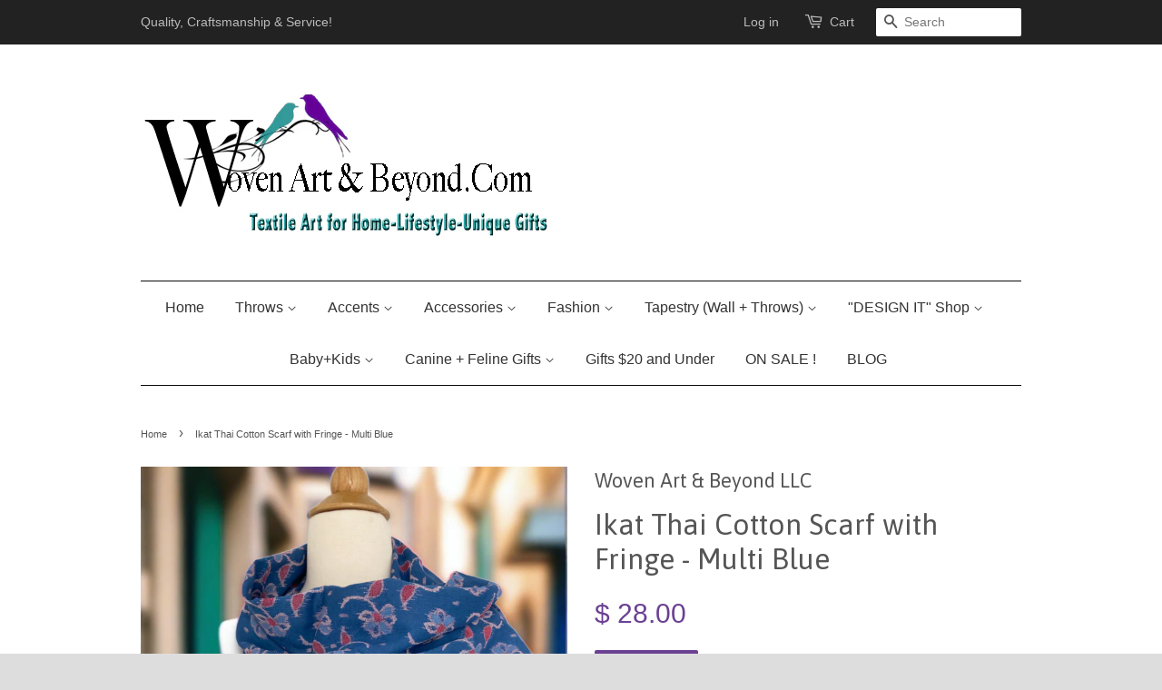

--- FILE ---
content_type: text/html; charset=utf-8
request_url: https://wovenartandbeyond.com/products/blue-batik
body_size: 23639
content:
<!doctype html>
<!--[if lt IE 7]><html class="no-js lt-ie9 lt-ie8 lt-ie7" lang="en"> <![endif]-->
<!--[if IE 7]><html class="no-js lt-ie9 lt-ie8" lang="en"> <![endif]-->
<!--[if IE 8]><html class="no-js lt-ie9" lang="en"> <![endif]-->
<!--[if IE 9 ]><html class="ie9 no-js"> <![endif]-->
<!--[if (gt IE 9)|!(IE)]><!--> <html class="no-js"> <!--<![endif]-->
  

<head>
<!-- "snippets/limespot.liquid" was not rendered, the associated app was uninstalled --> 

 <meta name="p:domain_verify" content="6ff2a9bae54772f80d48a61a1e3dee0e"/>
  <!-- Basic page needs ================================================== -->
  <meta charset="utf-8">
  <meta http-equiv="X-UA-Compatible" content="IE=edge,chrome=1">

  

  <!-- Title and description ================================================== -->
  <title>
  Ikat Thai Cotton Scarf with Fringe - Multi Blue &ndash; Woven Art &amp; Beyond LLC
  </title>

  
  <meta name="description" content="This 100% Thai Cotton Scarf, in an Ikat pattern, is wonderfully soft, comfortable, and lightweight. Colors of scarf continue to fringe. Wear all year round for interest and color. Wonderful unique gifts sure to be appreciated. Size:  14” x 62” plus Fringe Content:  100% Thai Cotton Color:  Multi Blue Pattern:  Ikat Car">
  

  <!-- Product meta ================================================== -->
  

  <meta property="og:type" content="product">
  <meta property="og:title" content="Ikat Thai Cotton Scarf with Fringe - Multi Blue">
  
  <meta property="og:image" content="http://wovenartandbeyond.com/cdn/shop/products/BlueBatikCottonScarf_grande.jpg?v=1712087078">
  <meta property="og:image:secure_url" content="https://wovenartandbeyond.com/cdn/shop/products/BlueBatikCottonScarf_grande.jpg?v=1712087078">
  
  <meta property="og:price:amount" content="28.00">
  <meta property="og:price:currency" content="USD">


  <meta property="og:description" content="This 100% Thai Cotton Scarf, in an Ikat pattern, is wonderfully soft, comfortable, and lightweight. Colors of scarf continue to fringe. Wear all year round for interest and color. Wonderful unique gifts sure to be appreciated. Size:  14” x 62” plus Fringe Content:  100% Thai Cotton Color:  Multi Blue Pattern:  Ikat Car">

  <meta property="og:url" content="https://wovenartandbeyond.com/products/blue-batik">
  <meta property="og:site_name" content="Woven Art &amp; Beyond LLC">

  

<meta name="twitter:card" content="summary">



  <meta name="twitter:title" content="Ikat Thai Cotton Scarf with Fringe - Multi Blue">
  <meta name="twitter:description" content="
This 100% Thai Cotton Scarf, in an Ikat pattern, is wonderfully soft, comfortable, and lightweight. Colors of scarf continue to fringe. Wear all year round for interest and color. Wonderful unique gifts sure to be appreciated.

Size:  14” x 62” plus Fringe
Content:  100% Thai Cotton
Color:  Multi Blue
Pattern:  Ikat
Care: Cold water wash/gentle, tumble dry or hang to dry
Handcrafted by Artisans of Thailand
Only $5.00 Shipping

Thai fabric is hand-woven fabric produced in Thailand. It is a cultural heritage and has become famous throughout the world.
Ikat fabric is a dyeing technique used to create a distinct style of textile patterns. Ikat is done by resist dyeing sections of the yarns prior to weaving the fabric.
 ">
  <meta name="twitter:image" content="https://wovenartandbeyond.com/cdn/shop/products/BlueBatikCottonScarf_medium.jpg?v=1712087078">
  <meta name="twitter:image:width" content="240">
  <meta name="twitter:image:height" content="240">



  <!-- Helpers ================================================== -->
  <link rel="canonical" href="https://wovenartandbeyond.com/products/blue-batik">
  <meta name="viewport" content="width=device-width,initial-scale=1">
  <meta name="theme-color" content="#6b4193">

  <!-- CSS ================================================== -->
  <link href="//wovenartandbeyond.com/cdn/shop/t/9/assets/timber.scss.css?v=150389144412080828321697396871" rel="stylesheet" type="text/css" media="all" />
  <link href="//wovenartandbeyond.com/cdn/shop/t/9/assets/theme.scss.css?v=140130222990638313021697396871" rel="stylesheet" type="text/css" media="all" />

  

  
    
    
    <link href="//fonts.googleapis.com/css?family=Asap:400" rel="stylesheet" type="text/css" media="all" />
  



  <!-- Header hook for plugins ================================================== -->
  <script>window.performance && window.performance.mark && window.performance.mark('shopify.content_for_header.start');</script><meta id="shopify-digital-wallet" name="shopify-digital-wallet" content="/6497901/digital_wallets/dialog">
<meta name="shopify-checkout-api-token" content="9bfd417bf9a4408de1c6396b71ae04cd">
<meta id="in-context-paypal-metadata" data-shop-id="6497901" data-venmo-supported="false" data-environment="production" data-locale="en_US" data-paypal-v4="true" data-currency="USD">
<link rel="alternate" type="application/json+oembed" href="https://wovenartandbeyond.com/products/blue-batik.oembed">
<script async="async" src="/checkouts/internal/preloads.js?locale=en-US"></script>
<link rel="preconnect" href="https://shop.app" crossorigin="anonymous">
<script async="async" src="https://shop.app/checkouts/internal/preloads.js?locale=en-US&shop_id=6497901" crossorigin="anonymous"></script>
<script id="apple-pay-shop-capabilities" type="application/json">{"shopId":6497901,"countryCode":"US","currencyCode":"USD","merchantCapabilities":["supports3DS"],"merchantId":"gid:\/\/shopify\/Shop\/6497901","merchantName":"Woven Art \u0026 Beyond LLC","requiredBillingContactFields":["postalAddress","email","phone"],"requiredShippingContactFields":["postalAddress","email","phone"],"shippingType":"shipping","supportedNetworks":["visa","masterCard","amex","discover","elo","jcb"],"total":{"type":"pending","label":"Woven Art \u0026 Beyond LLC","amount":"1.00"},"shopifyPaymentsEnabled":true,"supportsSubscriptions":true}</script>
<script id="shopify-features" type="application/json">{"accessToken":"9bfd417bf9a4408de1c6396b71ae04cd","betas":["rich-media-storefront-analytics"],"domain":"wovenartandbeyond.com","predictiveSearch":true,"shopId":6497901,"locale":"en"}</script>
<script>var Shopify = Shopify || {};
Shopify.shop = "woven-art-beyond.myshopify.com";
Shopify.locale = "en";
Shopify.currency = {"active":"USD","rate":"1.0"};
Shopify.country = "US";
Shopify.theme = {"name":"Cross Sell Minimal","id":127004967076,"schema_name":null,"schema_version":null,"theme_store_id":380,"role":"main"};
Shopify.theme.handle = "null";
Shopify.theme.style = {"id":null,"handle":null};
Shopify.cdnHost = "wovenartandbeyond.com/cdn";
Shopify.routes = Shopify.routes || {};
Shopify.routes.root = "/";</script>
<script type="module">!function(o){(o.Shopify=o.Shopify||{}).modules=!0}(window);</script>
<script>!function(o){function n(){var o=[];function n(){o.push(Array.prototype.slice.apply(arguments))}return n.q=o,n}var t=o.Shopify=o.Shopify||{};t.loadFeatures=n(),t.autoloadFeatures=n()}(window);</script>
<script>
  window.ShopifyPay = window.ShopifyPay || {};
  window.ShopifyPay.apiHost = "shop.app\/pay";
  window.ShopifyPay.redirectState = null;
</script>
<script id="shop-js-analytics" type="application/json">{"pageType":"product"}</script>
<script defer="defer" async type="module" src="//wovenartandbeyond.com/cdn/shopifycloud/shop-js/modules/v2/client.init-shop-cart-sync_IZsNAliE.en.esm.js"></script>
<script defer="defer" async type="module" src="//wovenartandbeyond.com/cdn/shopifycloud/shop-js/modules/v2/chunk.common_0OUaOowp.esm.js"></script>
<script type="module">
  await import("//wovenartandbeyond.com/cdn/shopifycloud/shop-js/modules/v2/client.init-shop-cart-sync_IZsNAliE.en.esm.js");
await import("//wovenartandbeyond.com/cdn/shopifycloud/shop-js/modules/v2/chunk.common_0OUaOowp.esm.js");

  window.Shopify.SignInWithShop?.initShopCartSync?.({"fedCMEnabled":true,"windoidEnabled":true});

</script>
<script>
  window.Shopify = window.Shopify || {};
  if (!window.Shopify.featureAssets) window.Shopify.featureAssets = {};
  window.Shopify.featureAssets['shop-js'] = {"shop-cart-sync":["modules/v2/client.shop-cart-sync_DLOhI_0X.en.esm.js","modules/v2/chunk.common_0OUaOowp.esm.js"],"init-fed-cm":["modules/v2/client.init-fed-cm_C6YtU0w6.en.esm.js","modules/v2/chunk.common_0OUaOowp.esm.js"],"shop-button":["modules/v2/client.shop-button_BCMx7GTG.en.esm.js","modules/v2/chunk.common_0OUaOowp.esm.js"],"shop-cash-offers":["modules/v2/client.shop-cash-offers_BT26qb5j.en.esm.js","modules/v2/chunk.common_0OUaOowp.esm.js","modules/v2/chunk.modal_CGo_dVj3.esm.js"],"init-windoid":["modules/v2/client.init-windoid_B9PkRMql.en.esm.js","modules/v2/chunk.common_0OUaOowp.esm.js"],"init-shop-email-lookup-coordinator":["modules/v2/client.init-shop-email-lookup-coordinator_DZkqjsbU.en.esm.js","modules/v2/chunk.common_0OUaOowp.esm.js"],"shop-toast-manager":["modules/v2/client.shop-toast-manager_Di2EnuM7.en.esm.js","modules/v2/chunk.common_0OUaOowp.esm.js"],"shop-login-button":["modules/v2/client.shop-login-button_BtqW_SIO.en.esm.js","modules/v2/chunk.common_0OUaOowp.esm.js","modules/v2/chunk.modal_CGo_dVj3.esm.js"],"avatar":["modules/v2/client.avatar_BTnouDA3.en.esm.js"],"pay-button":["modules/v2/client.pay-button_CWa-C9R1.en.esm.js","modules/v2/chunk.common_0OUaOowp.esm.js"],"init-shop-cart-sync":["modules/v2/client.init-shop-cart-sync_IZsNAliE.en.esm.js","modules/v2/chunk.common_0OUaOowp.esm.js"],"init-customer-accounts":["modules/v2/client.init-customer-accounts_DenGwJTU.en.esm.js","modules/v2/client.shop-login-button_BtqW_SIO.en.esm.js","modules/v2/chunk.common_0OUaOowp.esm.js","modules/v2/chunk.modal_CGo_dVj3.esm.js"],"init-shop-for-new-customer-accounts":["modules/v2/client.init-shop-for-new-customer-accounts_JdHXxpS9.en.esm.js","modules/v2/client.shop-login-button_BtqW_SIO.en.esm.js","modules/v2/chunk.common_0OUaOowp.esm.js","modules/v2/chunk.modal_CGo_dVj3.esm.js"],"init-customer-accounts-sign-up":["modules/v2/client.init-customer-accounts-sign-up_D6__K_p8.en.esm.js","modules/v2/client.shop-login-button_BtqW_SIO.en.esm.js","modules/v2/chunk.common_0OUaOowp.esm.js","modules/v2/chunk.modal_CGo_dVj3.esm.js"],"checkout-modal":["modules/v2/client.checkout-modal_C_ZQDY6s.en.esm.js","modules/v2/chunk.common_0OUaOowp.esm.js","modules/v2/chunk.modal_CGo_dVj3.esm.js"],"shop-follow-button":["modules/v2/client.shop-follow-button_XetIsj8l.en.esm.js","modules/v2/chunk.common_0OUaOowp.esm.js","modules/v2/chunk.modal_CGo_dVj3.esm.js"],"lead-capture":["modules/v2/client.lead-capture_DvA72MRN.en.esm.js","modules/v2/chunk.common_0OUaOowp.esm.js","modules/v2/chunk.modal_CGo_dVj3.esm.js"],"shop-login":["modules/v2/client.shop-login_ClXNxyh6.en.esm.js","modules/v2/chunk.common_0OUaOowp.esm.js","modules/v2/chunk.modal_CGo_dVj3.esm.js"],"payment-terms":["modules/v2/client.payment-terms_CNlwjfZz.en.esm.js","modules/v2/chunk.common_0OUaOowp.esm.js","modules/v2/chunk.modal_CGo_dVj3.esm.js"]};
</script>
<script>(function() {
  var isLoaded = false;
  function asyncLoad() {
    if (isLoaded) return;
    isLoaded = true;
    var urls = ["https:\/\/cdn.ywxi.net\/js\/1.js?shop=woven-art-beyond.myshopify.com","https:\/\/load.csell.co\/assets\/js\/cross-sell.js?shop=woven-art-beyond.myshopify.com","https:\/\/load.csell.co\/assets\/v2\/js\/core\/xsell.js?shop=woven-art-beyond.myshopify.com","https:\/\/cdn.hextom.com\/js\/freeshippingbar.js?shop=woven-art-beyond.myshopify.com","https:\/\/cdn.hextom.com\/js\/quickannouncementbar.js?shop=woven-art-beyond.myshopify.com"];
    for (var i = 0; i < urls.length; i++) {
      var s = document.createElement('script');
      s.type = 'text/javascript';
      s.async = true;
      s.src = urls[i];
      var x = document.getElementsByTagName('script')[0];
      x.parentNode.insertBefore(s, x);
    }
  };
  if(window.attachEvent) {
    window.attachEvent('onload', asyncLoad);
  } else {
    window.addEventListener('load', asyncLoad, false);
  }
})();</script>
<script id="__st">var __st={"a":6497901,"offset":-18000,"reqid":"e779057e-425b-4ccb-96ec-49c4f332d231-1768529393","pageurl":"wovenartandbeyond.com\/products\/blue-batik","u":"b2ecffa1442f","p":"product","rtyp":"product","rid":7589370036478};</script>
<script>window.ShopifyPaypalV4VisibilityTracking = true;</script>
<script id="captcha-bootstrap">!function(){'use strict';const t='contact',e='account',n='new_comment',o=[[t,t],['blogs',n],['comments',n],[t,'customer']],c=[[e,'customer_login'],[e,'guest_login'],[e,'recover_customer_password'],[e,'create_customer']],r=t=>t.map((([t,e])=>`form[action*='/${t}']:not([data-nocaptcha='true']) input[name='form_type'][value='${e}']`)).join(','),a=t=>()=>t?[...document.querySelectorAll(t)].map((t=>t.form)):[];function s(){const t=[...o],e=r(t);return a(e)}const i='password',u='form_key',d=['recaptcha-v3-token','g-recaptcha-response','h-captcha-response',i],f=()=>{try{return window.sessionStorage}catch{return}},m='__shopify_v',_=t=>t.elements[u];function p(t,e,n=!1){try{const o=window.sessionStorage,c=JSON.parse(o.getItem(e)),{data:r}=function(t){const{data:e,action:n}=t;return t[m]||n?{data:e,action:n}:{data:t,action:n}}(c);for(const[e,n]of Object.entries(r))t.elements[e]&&(t.elements[e].value=n);n&&o.removeItem(e)}catch(o){console.error('form repopulation failed',{error:o})}}const l='form_type',E='cptcha';function T(t){t.dataset[E]=!0}const w=window,h=w.document,L='Shopify',v='ce_forms',y='captcha';let A=!1;((t,e)=>{const n=(g='f06e6c50-85a8-45c8-87d0-21a2b65856fe',I='https://cdn.shopify.com/shopifycloud/storefront-forms-hcaptcha/ce_storefront_forms_captcha_hcaptcha.v1.5.2.iife.js',D={infoText:'Protected by hCaptcha',privacyText:'Privacy',termsText:'Terms'},(t,e,n)=>{const o=w[L][v],c=o.bindForm;if(c)return c(t,g,e,D).then(n);var r;o.q.push([[t,g,e,D],n]),r=I,A||(h.body.append(Object.assign(h.createElement('script'),{id:'captcha-provider',async:!0,src:r})),A=!0)});var g,I,D;w[L]=w[L]||{},w[L][v]=w[L][v]||{},w[L][v].q=[],w[L][y]=w[L][y]||{},w[L][y].protect=function(t,e){n(t,void 0,e),T(t)},Object.freeze(w[L][y]),function(t,e,n,w,h,L){const[v,y,A,g]=function(t,e,n){const i=e?o:[],u=t?c:[],d=[...i,...u],f=r(d),m=r(i),_=r(d.filter((([t,e])=>n.includes(e))));return[a(f),a(m),a(_),s()]}(w,h,L),I=t=>{const e=t.target;return e instanceof HTMLFormElement?e:e&&e.form},D=t=>v().includes(t);t.addEventListener('submit',(t=>{const e=I(t);if(!e)return;const n=D(e)&&!e.dataset.hcaptchaBound&&!e.dataset.recaptchaBound,o=_(e),c=g().includes(e)&&(!o||!o.value);(n||c)&&t.preventDefault(),c&&!n&&(function(t){try{if(!f())return;!function(t){const e=f();if(!e)return;const n=_(t);if(!n)return;const o=n.value;o&&e.removeItem(o)}(t);const e=Array.from(Array(32),(()=>Math.random().toString(36)[2])).join('');!function(t,e){_(t)||t.append(Object.assign(document.createElement('input'),{type:'hidden',name:u})),t.elements[u].value=e}(t,e),function(t,e){const n=f();if(!n)return;const o=[...t.querySelectorAll(`input[type='${i}']`)].map((({name:t})=>t)),c=[...d,...o],r={};for(const[a,s]of new FormData(t).entries())c.includes(a)||(r[a]=s);n.setItem(e,JSON.stringify({[m]:1,action:t.action,data:r}))}(t,e)}catch(e){console.error('failed to persist form',e)}}(e),e.submit())}));const S=(t,e)=>{t&&!t.dataset[E]&&(n(t,e.some((e=>e===t))),T(t))};for(const o of['focusin','change'])t.addEventListener(o,(t=>{const e=I(t);D(e)&&S(e,y())}));const B=e.get('form_key'),M=e.get(l),P=B&&M;t.addEventListener('DOMContentLoaded',(()=>{const t=y();if(P)for(const e of t)e.elements[l].value===M&&p(e,B);[...new Set([...A(),...v().filter((t=>'true'===t.dataset.shopifyCaptcha))])].forEach((e=>S(e,t)))}))}(h,new URLSearchParams(w.location.search),n,t,e,['guest_login'])})(!0,!0)}();</script>
<script integrity="sha256-4kQ18oKyAcykRKYeNunJcIwy7WH5gtpwJnB7kiuLZ1E=" data-source-attribution="shopify.loadfeatures" defer="defer" src="//wovenartandbeyond.com/cdn/shopifycloud/storefront/assets/storefront/load_feature-a0a9edcb.js" crossorigin="anonymous"></script>
<script crossorigin="anonymous" defer="defer" src="//wovenartandbeyond.com/cdn/shopifycloud/storefront/assets/shopify_pay/storefront-65b4c6d7.js?v=20250812"></script>
<script data-source-attribution="shopify.dynamic_checkout.dynamic.init">var Shopify=Shopify||{};Shopify.PaymentButton=Shopify.PaymentButton||{isStorefrontPortableWallets:!0,init:function(){window.Shopify.PaymentButton.init=function(){};var t=document.createElement("script");t.src="https://wovenartandbeyond.com/cdn/shopifycloud/portable-wallets/latest/portable-wallets.en.js",t.type="module",document.head.appendChild(t)}};
</script>
<script data-source-attribution="shopify.dynamic_checkout.buyer_consent">
  function portableWalletsHideBuyerConsent(e){var t=document.getElementById("shopify-buyer-consent"),n=document.getElementById("shopify-subscription-policy-button");t&&n&&(t.classList.add("hidden"),t.setAttribute("aria-hidden","true"),n.removeEventListener("click",e))}function portableWalletsShowBuyerConsent(e){var t=document.getElementById("shopify-buyer-consent"),n=document.getElementById("shopify-subscription-policy-button");t&&n&&(t.classList.remove("hidden"),t.removeAttribute("aria-hidden"),n.addEventListener("click",e))}window.Shopify?.PaymentButton&&(window.Shopify.PaymentButton.hideBuyerConsent=portableWalletsHideBuyerConsent,window.Shopify.PaymentButton.showBuyerConsent=portableWalletsShowBuyerConsent);
</script>
<script data-source-attribution="shopify.dynamic_checkout.cart.bootstrap">document.addEventListener("DOMContentLoaded",(function(){function t(){return document.querySelector("shopify-accelerated-checkout-cart, shopify-accelerated-checkout")}if(t())Shopify.PaymentButton.init();else{new MutationObserver((function(e,n){t()&&(Shopify.PaymentButton.init(),n.disconnect())})).observe(document.body,{childList:!0,subtree:!0})}}));
</script>
<link id="shopify-accelerated-checkout-styles" rel="stylesheet" media="screen" href="https://wovenartandbeyond.com/cdn/shopifycloud/portable-wallets/latest/accelerated-checkout-backwards-compat.css" crossorigin="anonymous">
<style id="shopify-accelerated-checkout-cart">
        #shopify-buyer-consent {
  margin-top: 1em;
  display: inline-block;
  width: 100%;
}

#shopify-buyer-consent.hidden {
  display: none;
}

#shopify-subscription-policy-button {
  background: none;
  border: none;
  padding: 0;
  text-decoration: underline;
  font-size: inherit;
  cursor: pointer;
}

#shopify-subscription-policy-button::before {
  box-shadow: none;
}

      </style>

<script>window.performance && window.performance.mark && window.performance.mark('shopify.content_for_header.end');</script> 


  

<!--[if lt IE 9]>
<script src="//cdnjs.cloudflare.com/ajax/libs/html5shiv/3.7.2/html5shiv.min.js" type="text/javascript"></script>
<script src="//wovenartandbeyond.com/cdn/shop/t/9/assets/respond.min.js?v=52248677837542619231631565824" type="text/javascript"></script>
<link href="//wovenartandbeyond.com/cdn/shop/t/9/assets/respond-proxy.html" id="respond-proxy" rel="respond-proxy" />
<link href="//wovenartandbeyond.com/search?q=f8f1bbf97f09ab86dacb2aaa77359535" id="respond-redirect" rel="respond-redirect" />
<script src="//wovenartandbeyond.com/search?q=f8f1bbf97f09ab86dacb2aaa77359535" type="text/javascript"></script>
<![endif]-->



  <script src="//ajax.googleapis.com/ajax/libs/jquery/1.11.0/jquery.min.js" type="text/javascript"></script>
  <script src="//wovenartandbeyond.com/cdn/shop/t/9/assets/modernizr.min.js?v=26620055551102246001631565822" type="text/javascript"></script>

  
  

<!-- "snippets/sca-quick-view-init.liquid" was not rendered, the associated app was uninstalled --> <link href="https://monorail-edge.shopifysvc.com" rel="dns-prefetch">
<script>(function(){if ("sendBeacon" in navigator && "performance" in window) {try {var session_token_from_headers = performance.getEntriesByType('navigation')[0].serverTiming.find(x => x.name == '_s').description;} catch {var session_token_from_headers = undefined;}var session_cookie_matches = document.cookie.match(/_shopify_s=([^;]*)/);var session_token_from_cookie = session_cookie_matches && session_cookie_matches.length === 2 ? session_cookie_matches[1] : "";var session_token = session_token_from_headers || session_token_from_cookie || "";function handle_abandonment_event(e) {var entries = performance.getEntries().filter(function(entry) {return /monorail-edge.shopifysvc.com/.test(entry.name);});if (!window.abandonment_tracked && entries.length === 0) {window.abandonment_tracked = true;var currentMs = Date.now();var navigation_start = performance.timing.navigationStart;var payload = {shop_id: 6497901,url: window.location.href,navigation_start,duration: currentMs - navigation_start,session_token,page_type: "product"};window.navigator.sendBeacon("https://monorail-edge.shopifysvc.com/v1/produce", JSON.stringify({schema_id: "online_store_buyer_site_abandonment/1.1",payload: payload,metadata: {event_created_at_ms: currentMs,event_sent_at_ms: currentMs}}));}}window.addEventListener('pagehide', handle_abandonment_event);}}());</script>
<script id="web-pixels-manager-setup">(function e(e,d,r,n,o){if(void 0===o&&(o={}),!Boolean(null===(a=null===(i=window.Shopify)||void 0===i?void 0:i.analytics)||void 0===a?void 0:a.replayQueue)){var i,a;window.Shopify=window.Shopify||{};var t=window.Shopify;t.analytics=t.analytics||{};var s=t.analytics;s.replayQueue=[],s.publish=function(e,d,r){return s.replayQueue.push([e,d,r]),!0};try{self.performance.mark("wpm:start")}catch(e){}var l=function(){var e={modern:/Edge?\/(1{2}[4-9]|1[2-9]\d|[2-9]\d{2}|\d{4,})\.\d+(\.\d+|)|Firefox\/(1{2}[4-9]|1[2-9]\d|[2-9]\d{2}|\d{4,})\.\d+(\.\d+|)|Chrom(ium|e)\/(9{2}|\d{3,})\.\d+(\.\d+|)|(Maci|X1{2}).+ Version\/(15\.\d+|(1[6-9]|[2-9]\d|\d{3,})\.\d+)([,.]\d+|)( \(\w+\)|)( Mobile\/\w+|) Safari\/|Chrome.+OPR\/(9{2}|\d{3,})\.\d+\.\d+|(CPU[ +]OS|iPhone[ +]OS|CPU[ +]iPhone|CPU IPhone OS|CPU iPad OS)[ +]+(15[._]\d+|(1[6-9]|[2-9]\d|\d{3,})[._]\d+)([._]\d+|)|Android:?[ /-](13[3-9]|1[4-9]\d|[2-9]\d{2}|\d{4,})(\.\d+|)(\.\d+|)|Android.+Firefox\/(13[5-9]|1[4-9]\d|[2-9]\d{2}|\d{4,})\.\d+(\.\d+|)|Android.+Chrom(ium|e)\/(13[3-9]|1[4-9]\d|[2-9]\d{2}|\d{4,})\.\d+(\.\d+|)|SamsungBrowser\/([2-9]\d|\d{3,})\.\d+/,legacy:/Edge?\/(1[6-9]|[2-9]\d|\d{3,})\.\d+(\.\d+|)|Firefox\/(5[4-9]|[6-9]\d|\d{3,})\.\d+(\.\d+|)|Chrom(ium|e)\/(5[1-9]|[6-9]\d|\d{3,})\.\d+(\.\d+|)([\d.]+$|.*Safari\/(?![\d.]+ Edge\/[\d.]+$))|(Maci|X1{2}).+ Version\/(10\.\d+|(1[1-9]|[2-9]\d|\d{3,})\.\d+)([,.]\d+|)( \(\w+\)|)( Mobile\/\w+|) Safari\/|Chrome.+OPR\/(3[89]|[4-9]\d|\d{3,})\.\d+\.\d+|(CPU[ +]OS|iPhone[ +]OS|CPU[ +]iPhone|CPU IPhone OS|CPU iPad OS)[ +]+(10[._]\d+|(1[1-9]|[2-9]\d|\d{3,})[._]\d+)([._]\d+|)|Android:?[ /-](13[3-9]|1[4-9]\d|[2-9]\d{2}|\d{4,})(\.\d+|)(\.\d+|)|Mobile Safari.+OPR\/([89]\d|\d{3,})\.\d+\.\d+|Android.+Firefox\/(13[5-9]|1[4-9]\d|[2-9]\d{2}|\d{4,})\.\d+(\.\d+|)|Android.+Chrom(ium|e)\/(13[3-9]|1[4-9]\d|[2-9]\d{2}|\d{4,})\.\d+(\.\d+|)|Android.+(UC? ?Browser|UCWEB|U3)[ /]?(15\.([5-9]|\d{2,})|(1[6-9]|[2-9]\d|\d{3,})\.\d+)\.\d+|SamsungBrowser\/(5\.\d+|([6-9]|\d{2,})\.\d+)|Android.+MQ{2}Browser\/(14(\.(9|\d{2,})|)|(1[5-9]|[2-9]\d|\d{3,})(\.\d+|))(\.\d+|)|K[Aa][Ii]OS\/(3\.\d+|([4-9]|\d{2,})\.\d+)(\.\d+|)/},d=e.modern,r=e.legacy,n=navigator.userAgent;return n.match(d)?"modern":n.match(r)?"legacy":"unknown"}(),u="modern"===l?"modern":"legacy",c=(null!=n?n:{modern:"",legacy:""})[u],f=function(e){return[e.baseUrl,"/wpm","/b",e.hashVersion,"modern"===e.buildTarget?"m":"l",".js"].join("")}({baseUrl:d,hashVersion:r,buildTarget:u}),m=function(e){var d=e.version,r=e.bundleTarget,n=e.surface,o=e.pageUrl,i=e.monorailEndpoint;return{emit:function(e){var a=e.status,t=e.errorMsg,s=(new Date).getTime(),l=JSON.stringify({metadata:{event_sent_at_ms:s},events:[{schema_id:"web_pixels_manager_load/3.1",payload:{version:d,bundle_target:r,page_url:o,status:a,surface:n,error_msg:t},metadata:{event_created_at_ms:s}}]});if(!i)return console&&console.warn&&console.warn("[Web Pixels Manager] No Monorail endpoint provided, skipping logging."),!1;try{return self.navigator.sendBeacon.bind(self.navigator)(i,l)}catch(e){}var u=new XMLHttpRequest;try{return u.open("POST",i,!0),u.setRequestHeader("Content-Type","text/plain"),u.send(l),!0}catch(e){return console&&console.warn&&console.warn("[Web Pixels Manager] Got an unhandled error while logging to Monorail."),!1}}}}({version:r,bundleTarget:l,surface:e.surface,pageUrl:self.location.href,monorailEndpoint:e.monorailEndpoint});try{o.browserTarget=l,function(e){var d=e.src,r=e.async,n=void 0===r||r,o=e.onload,i=e.onerror,a=e.sri,t=e.scriptDataAttributes,s=void 0===t?{}:t,l=document.createElement("script"),u=document.querySelector("head"),c=document.querySelector("body");if(l.async=n,l.src=d,a&&(l.integrity=a,l.crossOrigin="anonymous"),s)for(var f in s)if(Object.prototype.hasOwnProperty.call(s,f))try{l.dataset[f]=s[f]}catch(e){}if(o&&l.addEventListener("load",o),i&&l.addEventListener("error",i),u)u.appendChild(l);else{if(!c)throw new Error("Did not find a head or body element to append the script");c.appendChild(l)}}({src:f,async:!0,onload:function(){if(!function(){var e,d;return Boolean(null===(d=null===(e=window.Shopify)||void 0===e?void 0:e.analytics)||void 0===d?void 0:d.initialized)}()){var d=window.webPixelsManager.init(e)||void 0;if(d){var r=window.Shopify.analytics;r.replayQueue.forEach((function(e){var r=e[0],n=e[1],o=e[2];d.publishCustomEvent(r,n,o)})),r.replayQueue=[],r.publish=d.publishCustomEvent,r.visitor=d.visitor,r.initialized=!0}}},onerror:function(){return m.emit({status:"failed",errorMsg:"".concat(f," has failed to load")})},sri:function(e){var d=/^sha384-[A-Za-z0-9+/=]+$/;return"string"==typeof e&&d.test(e)}(c)?c:"",scriptDataAttributes:o}),m.emit({status:"loading"})}catch(e){m.emit({status:"failed",errorMsg:(null==e?void 0:e.message)||"Unknown error"})}}})({shopId: 6497901,storefrontBaseUrl: "https://wovenartandbeyond.com",extensionsBaseUrl: "https://extensions.shopifycdn.com/cdn/shopifycloud/web-pixels-manager",monorailEndpoint: "https://monorail-edge.shopifysvc.com/unstable/produce_batch",surface: "storefront-renderer",enabledBetaFlags: ["2dca8a86"],webPixelsConfigList: [{"id":"77725950","eventPayloadVersion":"v1","runtimeContext":"LAX","scriptVersion":"1","type":"CUSTOM","privacyPurposes":["ANALYTICS"],"name":"Google Analytics tag (migrated)"},{"id":"shopify-app-pixel","configuration":"{}","eventPayloadVersion":"v1","runtimeContext":"STRICT","scriptVersion":"0450","apiClientId":"shopify-pixel","type":"APP","privacyPurposes":["ANALYTICS","MARKETING"]},{"id":"shopify-custom-pixel","eventPayloadVersion":"v1","runtimeContext":"LAX","scriptVersion":"0450","apiClientId":"shopify-pixel","type":"CUSTOM","privacyPurposes":["ANALYTICS","MARKETING"]}],isMerchantRequest: false,initData: {"shop":{"name":"Woven Art \u0026 Beyond LLC","paymentSettings":{"currencyCode":"USD"},"myshopifyDomain":"woven-art-beyond.myshopify.com","countryCode":"US","storefrontUrl":"https:\/\/wovenartandbeyond.com"},"customer":null,"cart":null,"checkout":null,"productVariants":[{"price":{"amount":28.0,"currencyCode":"USD"},"product":{"title":"Ikat Thai Cotton Scarf with Fringe - Multi Blue","vendor":"Woven Art \u0026 Beyond LLC","id":"7589370036478","untranslatedTitle":"Ikat Thai Cotton Scarf with Fringe - Multi Blue","url":"\/products\/blue-batik","type":""},"id":"42523695775998","image":{"src":"\/\/wovenartandbeyond.com\/cdn\/shop\/products\/BlueBatikCottonScarf.jpg?v=1712087078"},"sku":"99690000003","title":"Default Title","untranslatedTitle":"Default Title"}],"purchasingCompany":null},},"https://wovenartandbeyond.com/cdn","fcfee988w5aeb613cpc8e4bc33m6693e112",{"modern":"","legacy":""},{"shopId":"6497901","storefrontBaseUrl":"https:\/\/wovenartandbeyond.com","extensionBaseUrl":"https:\/\/extensions.shopifycdn.com\/cdn\/shopifycloud\/web-pixels-manager","surface":"storefront-renderer","enabledBetaFlags":"[\"2dca8a86\"]","isMerchantRequest":"false","hashVersion":"fcfee988w5aeb613cpc8e4bc33m6693e112","publish":"custom","events":"[[\"page_viewed\",{}],[\"product_viewed\",{\"productVariant\":{\"price\":{\"amount\":28.0,\"currencyCode\":\"USD\"},\"product\":{\"title\":\"Ikat Thai Cotton Scarf with Fringe - Multi Blue\",\"vendor\":\"Woven Art \u0026 Beyond LLC\",\"id\":\"7589370036478\",\"untranslatedTitle\":\"Ikat Thai Cotton Scarf with Fringe - Multi Blue\",\"url\":\"\/products\/blue-batik\",\"type\":\"\"},\"id\":\"42523695775998\",\"image\":{\"src\":\"\/\/wovenartandbeyond.com\/cdn\/shop\/products\/BlueBatikCottonScarf.jpg?v=1712087078\"},\"sku\":\"99690000003\",\"title\":\"Default Title\",\"untranslatedTitle\":\"Default Title\"}}]]"});</script><script>
  window.ShopifyAnalytics = window.ShopifyAnalytics || {};
  window.ShopifyAnalytics.meta = window.ShopifyAnalytics.meta || {};
  window.ShopifyAnalytics.meta.currency = 'USD';
  var meta = {"product":{"id":7589370036478,"gid":"gid:\/\/shopify\/Product\/7589370036478","vendor":"Woven Art \u0026 Beyond LLC","type":"","handle":"blue-batik","variants":[{"id":42523695775998,"price":2800,"name":"Ikat Thai Cotton Scarf with Fringe - Multi Blue","public_title":null,"sku":"99690000003"}],"remote":false},"page":{"pageType":"product","resourceType":"product","resourceId":7589370036478,"requestId":"e779057e-425b-4ccb-96ec-49c4f332d231-1768529393"}};
  for (var attr in meta) {
    window.ShopifyAnalytics.meta[attr] = meta[attr];
  }
</script>
<script class="analytics">
  (function () {
    var customDocumentWrite = function(content) {
      var jquery = null;

      if (window.jQuery) {
        jquery = window.jQuery;
      } else if (window.Checkout && window.Checkout.$) {
        jquery = window.Checkout.$;
      }

      if (jquery) {
        jquery('body').append(content);
      }
    };

    var hasLoggedConversion = function(token) {
      if (token) {
        return document.cookie.indexOf('loggedConversion=' + token) !== -1;
      }
      return false;
    }

    var setCookieIfConversion = function(token) {
      if (token) {
        var twoMonthsFromNow = new Date(Date.now());
        twoMonthsFromNow.setMonth(twoMonthsFromNow.getMonth() + 2);

        document.cookie = 'loggedConversion=' + token + '; expires=' + twoMonthsFromNow;
      }
    }

    var trekkie = window.ShopifyAnalytics.lib = window.trekkie = window.trekkie || [];
    if (trekkie.integrations) {
      return;
    }
    trekkie.methods = [
      'identify',
      'page',
      'ready',
      'track',
      'trackForm',
      'trackLink'
    ];
    trekkie.factory = function(method) {
      return function() {
        var args = Array.prototype.slice.call(arguments);
        args.unshift(method);
        trekkie.push(args);
        return trekkie;
      };
    };
    for (var i = 0; i < trekkie.methods.length; i++) {
      var key = trekkie.methods[i];
      trekkie[key] = trekkie.factory(key);
    }
    trekkie.load = function(config) {
      trekkie.config = config || {};
      trekkie.config.initialDocumentCookie = document.cookie;
      var first = document.getElementsByTagName('script')[0];
      var script = document.createElement('script');
      script.type = 'text/javascript';
      script.onerror = function(e) {
        var scriptFallback = document.createElement('script');
        scriptFallback.type = 'text/javascript';
        scriptFallback.onerror = function(error) {
                var Monorail = {
      produce: function produce(monorailDomain, schemaId, payload) {
        var currentMs = new Date().getTime();
        var event = {
          schema_id: schemaId,
          payload: payload,
          metadata: {
            event_created_at_ms: currentMs,
            event_sent_at_ms: currentMs
          }
        };
        return Monorail.sendRequest("https://" + monorailDomain + "/v1/produce", JSON.stringify(event));
      },
      sendRequest: function sendRequest(endpointUrl, payload) {
        // Try the sendBeacon API
        if (window && window.navigator && typeof window.navigator.sendBeacon === 'function' && typeof window.Blob === 'function' && !Monorail.isIos12()) {
          var blobData = new window.Blob([payload], {
            type: 'text/plain'
          });

          if (window.navigator.sendBeacon(endpointUrl, blobData)) {
            return true;
          } // sendBeacon was not successful

        } // XHR beacon

        var xhr = new XMLHttpRequest();

        try {
          xhr.open('POST', endpointUrl);
          xhr.setRequestHeader('Content-Type', 'text/plain');
          xhr.send(payload);
        } catch (e) {
          console.log(e);
        }

        return false;
      },
      isIos12: function isIos12() {
        return window.navigator.userAgent.lastIndexOf('iPhone; CPU iPhone OS 12_') !== -1 || window.navigator.userAgent.lastIndexOf('iPad; CPU OS 12_') !== -1;
      }
    };
    Monorail.produce('monorail-edge.shopifysvc.com',
      'trekkie_storefront_load_errors/1.1',
      {shop_id: 6497901,
      theme_id: 127004967076,
      app_name: "storefront",
      context_url: window.location.href,
      source_url: "//wovenartandbeyond.com/cdn/s/trekkie.storefront.cd680fe47e6c39ca5d5df5f0a32d569bc48c0f27.min.js"});

        };
        scriptFallback.async = true;
        scriptFallback.src = '//wovenartandbeyond.com/cdn/s/trekkie.storefront.cd680fe47e6c39ca5d5df5f0a32d569bc48c0f27.min.js';
        first.parentNode.insertBefore(scriptFallback, first);
      };
      script.async = true;
      script.src = '//wovenartandbeyond.com/cdn/s/trekkie.storefront.cd680fe47e6c39ca5d5df5f0a32d569bc48c0f27.min.js';
      first.parentNode.insertBefore(script, first);
    };
    trekkie.load(
      {"Trekkie":{"appName":"storefront","development":false,"defaultAttributes":{"shopId":6497901,"isMerchantRequest":null,"themeId":127004967076,"themeCityHash":"5071989560573642099","contentLanguage":"en","currency":"USD","eventMetadataId":"79bd3b76-b4a3-43e1-b0ec-a18aee0caa43"},"isServerSideCookieWritingEnabled":true,"monorailRegion":"shop_domain","enabledBetaFlags":["65f19447"]},"Session Attribution":{},"S2S":{"facebookCapiEnabled":false,"source":"trekkie-storefront-renderer","apiClientId":580111}}
    );

    var loaded = false;
    trekkie.ready(function() {
      if (loaded) return;
      loaded = true;

      window.ShopifyAnalytics.lib = window.trekkie;

      var originalDocumentWrite = document.write;
      document.write = customDocumentWrite;
      try { window.ShopifyAnalytics.merchantGoogleAnalytics.call(this); } catch(error) {};
      document.write = originalDocumentWrite;

      window.ShopifyAnalytics.lib.page(null,{"pageType":"product","resourceType":"product","resourceId":7589370036478,"requestId":"e779057e-425b-4ccb-96ec-49c4f332d231-1768529393","shopifyEmitted":true});

      var match = window.location.pathname.match(/checkouts\/(.+)\/(thank_you|post_purchase)/)
      var token = match? match[1]: undefined;
      if (!hasLoggedConversion(token)) {
        setCookieIfConversion(token);
        window.ShopifyAnalytics.lib.track("Viewed Product",{"currency":"USD","variantId":42523695775998,"productId":7589370036478,"productGid":"gid:\/\/shopify\/Product\/7589370036478","name":"Ikat Thai Cotton Scarf with Fringe - Multi Blue","price":"28.00","sku":"99690000003","brand":"Woven Art \u0026 Beyond LLC","variant":null,"category":"","nonInteraction":true,"remote":false},undefined,undefined,{"shopifyEmitted":true});
      window.ShopifyAnalytics.lib.track("monorail:\/\/trekkie_storefront_viewed_product\/1.1",{"currency":"USD","variantId":42523695775998,"productId":7589370036478,"productGid":"gid:\/\/shopify\/Product\/7589370036478","name":"Ikat Thai Cotton Scarf with Fringe - Multi Blue","price":"28.00","sku":"99690000003","brand":"Woven Art \u0026 Beyond LLC","variant":null,"category":"","nonInteraction":true,"remote":false,"referer":"https:\/\/wovenartandbeyond.com\/products\/blue-batik"});
      }
    });


        var eventsListenerScript = document.createElement('script');
        eventsListenerScript.async = true;
        eventsListenerScript.src = "//wovenartandbeyond.com/cdn/shopifycloud/storefront/assets/shop_events_listener-3da45d37.js";
        document.getElementsByTagName('head')[0].appendChild(eventsListenerScript);

})();</script>
  <script>
  if (!window.ga || (window.ga && typeof window.ga !== 'function')) {
    window.ga = function ga() {
      (window.ga.q = window.ga.q || []).push(arguments);
      if (window.Shopify && window.Shopify.analytics && typeof window.Shopify.analytics.publish === 'function') {
        window.Shopify.analytics.publish("ga_stub_called", {}, {sendTo: "google_osp_migration"});
      }
      console.error("Shopify's Google Analytics stub called with:", Array.from(arguments), "\nSee https://help.shopify.com/manual/promoting-marketing/pixels/pixel-migration#google for more information.");
    };
    if (window.Shopify && window.Shopify.analytics && typeof window.Shopify.analytics.publish === 'function') {
      window.Shopify.analytics.publish("ga_stub_initialized", {}, {sendTo: "google_osp_migration"});
    }
  }
</script>
<script
  defer
  src="https://wovenartandbeyond.com/cdn/shopifycloud/perf-kit/shopify-perf-kit-3.0.3.min.js"
  data-application="storefront-renderer"
  data-shop-id="6497901"
  data-render-region="gcp-us-central1"
  data-page-type="product"
  data-theme-instance-id="127004967076"
  data-theme-name=""
  data-theme-version=""
  data-monorail-region="shop_domain"
  data-resource-timing-sampling-rate="10"
  data-shs="true"
  data-shs-beacon="true"
  data-shs-export-with-fetch="true"
  data-shs-logs-sample-rate="1"
  data-shs-beacon-endpoint="https://wovenartandbeyond.com/api/collect"
></script>
</head>

<body id="ikat-thai-cotton-scarf-with-fringe-multi-blue" class="template-product" >

  <div class="header-bar">
  <div class="wrapper medium-down--hide">
    <div class="post-large--display-table">

      <div class="header-bar__left post-large--display-table-cell">

        

        

        
          <div class="header-bar__module header-bar__message">
            Quality, Craftsmanship & Service!
          </div>
        

      </div>

      <div class="header-bar__right post-large--display-table-cell">

        
          <ul class="header-bar__module header-bar__module--list">
            
              <li>
                <a href="/account/login" id="customer_login_link">Log in</a>
              </li>
            
          </ul>
        

        <div class="header-bar__module">
          <span class="header-bar__sep" aria-hidden="true"></span>
          <a href="/cart" class="cart-page-link">
            <span class="icon icon-cart header-bar__cart-icon" aria-hidden="true"></span>
          </a>
        </div>

        <div class="header-bar__module">
          <a href="/cart" class="cart-page-link">
            Cart
            <span class="cart-count header-bar__cart-count hidden-count">0</span>
          </a>
        </div>

        
          <div class="header-bar__module header-bar__search">
            


  <form action="/search" method="get" class="header-bar__search-form clearfix" role="search">
    
    <button type="submit" class="btn icon-fallback-text header-bar__search-submit">
      <span class="icon icon-search" aria-hidden="true"></span>
      <span class="fallback-text">Search</span>
    </button>
    <input type="search" name="q" value="" aria-label="Search" class="header-bar__search-input" placeholder="Search">
  </form>


          </div>
        

      </div>
    </div>
  </div>
  <div class="wrapper post-large--hide">
    <button type="button" class="mobile-nav-trigger" id="MobileNavTrigger">
      <span class="icon icon-hamburger" aria-hidden="true"></span>
      Menu
    </button>
    <a href="/cart" class="cart-page-link mobile-cart-page-link">
      <span class="icon icon-cart header-bar__cart-icon" aria-hidden="true"></span>
      Cart <span class="cart-count hidden-count">0</span>
    </a>
  </div>
  <ul id="MobileNav" class="mobile-nav post-large--hide">
  
  
  
  <li class="mobile-nav__link" aria-haspopup="true">
    
      <a href="/" class="mobile-nav">
        Home
      </a>
    
  </li>
  
  
  <li class="mobile-nav__link" aria-haspopup="true">
    
      <a href="/" class="mobile-nav__sublist-trigger">
        Throws
        <span class="icon-fallback-text mobile-nav__sublist-expand">
  <span class="icon icon-plus" aria-hidden="true"></span>
  <span class="fallback-text">+</span>
</span>
<span class="icon-fallback-text mobile-nav__sublist-contract">
  <span class="icon icon-minus" aria-hidden="true"></span>
  <span class="fallback-text">-</span>
</span>
      </a>
      <ul class="mobile-nav__sublist">  
        
          <li class="mobile-nav__sublist-link">
            <a href="/collections/usa-made-woven-cotton-throw-blankets">Cotton Woven Throws</a>
          </li>
        
          <li class="mobile-nav__sublist-link">
            <a href="/collections/nw-coastal-tribe-artist-designs-tlingit-haida-tsimshian">Northwest Coastal Tribe Artist Throws|Tlingit, Haida, Tsimshian</a>
          </li>
        
          <li class="mobile-nav__sublist-link">
            <a href="/collections/native-american-woven-throw-blankets-southwest">Native American Woven Cotton Throws|Southwest + Northwest</a>
          </li>
        
          <li class="mobile-nav__sublist-link">
            <a href="/collections/rayon-throw-blankets-usa-made">Rayon Throws</a>
          </li>
        
          <li class="mobile-nav__sublist-link">
            <a href="/collections/woven-acrylic-throws">Woven Acrylic Throws</a>
          </li>
        
          <li class="mobile-nav__sublist-link">
            <a href="/collections/cashmere-wool-alpaca-lambswool-throw-blankets-spain-ireland-wales">Wool Mohair Alpaca Cashmere Lambswool Throw Blankets</a>
          </li>
        
          <li class="mobile-nav__sublist-link">
            <a href="/pages/wool-guide">WOOL GUIDE</a>
          </li>
        
          <li class="mobile-nav__sublist-link">
            <a href="/collections/faux-fur-throw-blankets">Faux Fur, Leather Throw Blankets</a>
          </li>
        
          <li class="mobile-nav__sublist-link">
            <a href="/collections/sherpa-fleece-throws">Sherpa Fleece Throws</a>
          </li>
        
          <li class="mobile-nav__sublist-link">
            <a href="/collections/bamboo-throws">Bamboo Throws</a>
          </li>
        
          <li class="mobile-nav__sublist-link">
            <a href="/collections/quilted-cotton-throws-usa-made">Quilted Throws</a>
          </li>
        
          <li class="mobile-nav__sublist-link">
            <a href="/collections/biederlack-throw-blankets-made-in-germany">Biederlack® Throw Blankets</a>
          </li>
        
          <li class="mobile-nav__sublist-link">
            <a href="/collections/velura-plush-throw-blankets">Velura™ Soft Touch Plush Throw Blankets</a>
          </li>
        
      </ul>
    
  </li>
  
  
  <li class="mobile-nav__link" aria-haspopup="true">
    
      <a href="/" class="mobile-nav__sublist-trigger">
        Accents
        <span class="icon-fallback-text mobile-nav__sublist-expand">
  <span class="icon icon-plus" aria-hidden="true"></span>
  <span class="fallback-text">+</span>
</span>
<span class="icon-fallback-text mobile-nav__sublist-contract">
  <span class="icon icon-minus" aria-hidden="true"></span>
  <span class="fallback-text">-</span>
</span>
      </a>
      <ul class="mobile-nav__sublist">  
        
          <li class="mobile-nav__sublist-link">
            <a href="/collections/tapestry-accent-pillows">Tapestry Pillows Covers</a>
          </li>
        
          <li class="mobile-nav__sublist-link">
            <a href="/collections/tableware">Tableware Accents</a>
          </li>
        
          <li class="mobile-nav__sublist-link">
            <a href="/collections/candle-holders">Ceramics: Candle Holders</a>
          </li>
        
          <li class="mobile-nav__sublist-link">
            <a href="/collections/usa-made-seasonal-holiday-home-decor">Holiday Collections</a>
          </li>
        
      </ul>
    
  </li>
  
  
  <li class="mobile-nav__link" aria-haspopup="true">
    
      <a href="/" class="mobile-nav__sublist-trigger">
        Accessories
        <span class="icon-fallback-text mobile-nav__sublist-expand">
  <span class="icon icon-plus" aria-hidden="true"></span>
  <span class="fallback-text">+</span>
</span>
<span class="icon-fallback-text mobile-nav__sublist-contract">
  <span class="icon icon-minus" aria-hidden="true"></span>
  <span class="fallback-text">-</span>
</span>
      </a>
      <ul class="mobile-nav__sublist">  
        
          <li class="mobile-nav__sublist-link">
            <a href="/collections/authentic-mola-clutch-bags-one-of-a-kind">Mola Clutch Bags - One-of-a-Kind</a>
          </li>
        
          <li class="mobile-nav__sublist-link">
            <a href="/collections/one-of-a-kind-nuno-felted-wool-handbags-accessories">Nuno Felted Bags & Accessories - One-of-a-Kind</a>
          </li>
        
          <li class="mobile-nav__sublist-link">
            <a href="/collections/bags-bohemian-style">Bags - Bohemian Style</a>
          </li>
        
          <li class="mobile-nav__sublist-link">
            <a href="/collections/accessory-bags">Accessory Pouches</a>
          </li>
        
          <li class="mobile-nav__sublist-link">
            <a href="/collections/batik-clutch-bags-rwanda-no-two-alike">Batik Clutch Handbags -  One-of-a-Kind</a>
          </li>
        
      </ul>
    
  </li>
  
  
  <li class="mobile-nav__link" aria-haspopup="true">
    
      <a href="/" class="mobile-nav__sublist-trigger">
        Fashion
        <span class="icon-fallback-text mobile-nav__sublist-expand">
  <span class="icon icon-plus" aria-hidden="true"></span>
  <span class="fallback-text">+</span>
</span>
<span class="icon-fallback-text mobile-nav__sublist-contract">
  <span class="icon icon-minus" aria-hidden="true"></span>
  <span class="fallback-text">-</span>
</span>
      </a>
      <ul class="mobile-nav__sublist">  
        
          <li class="mobile-nav__sublist-link">
            <a href="/collections/bohemian-fashion-open-weave-scarves-clothing-bags-batik">Open Weave Cotton Scarves</a>
          </li>
        
          <li class="mobile-nav__sublist-link">
            <a href="/collections/fair-trade-one-of-a-kind-nuno-felted-scarves-wraps">Nuno Felted Silk Sari Scarves-Shawls-Wraps</a>
          </li>
        
          <li class="mobile-nav__sublist-link">
            <a href="/collections/scarves-ezcaray-spain-ireland-wales">Scarves Woven in Spain, Ireland, Wales, Germany</a>
          </li>
        
          <li class="mobile-nav__sublist-link">
            <a href="/collections/usa-handmade-upcycled-neckwarmers-one-of-a-kind">Upcycled Neckwarmers One-of-a-kind</a>
          </li>
        
          <li class="mobile-nav__sublist-link">
            <a href="/collections/batik-rayon-scarves-bohemian-fashion">Batik Rayon Scarves</a>
          </li>
        
          <li class="mobile-nav__sublist-link">
            <a href="/collections/sarongs-bohemian-fashion">Sarongs</a>
          </li>
        
          <li class="mobile-nav__sublist-link">
            <a href="/collections/linen-stoles-scarves">Linen Stoles + Scarves</a>
          </li>
        
          <li class="mobile-nav__sublist-link">
            <a href="/collections/fair-trade-alpaca-scarves-stoles-wraps">Alpaca Scarves Stoles Shawls</a>
          </li>
        
          <li class="mobile-nav__sublist-link">
            <a href="/collections/papillon-bamboo-scarf-shawl-cardigan-3-in-1">Bamboo Scarves-3 in 1 Papillon CLOSEOUT</a>
          </li>
        
          <li class="mobile-nav__sublist-link">
            <a href="/collections/woven-reversible-ruffled-shawls-wraps-scarves">Woven Ruffled Reversible Scarves/Wraps</a>
          </li>
        
          <li class="mobile-nav__sublist-link">
            <a href="/collections/natural-dye-cotton-scarves-bohemian-style">Natural Dye Block Cotton Scarves + Headbands</a>
          </li>
        
          <li class="mobile-nav__sublist-link">
            <a href="/collections/tunics-bohemian-fashion">Tunics and Kaftans</a>
          </li>
        
          <li class="mobile-nav__sublist-link">
            <a href="/collections/kantha-silk-stoles-scarves-made-in-india">Silk Kantha Scarves-Stoles -One of a Kind</a>
          </li>
        
          <li class="mobile-nav__sublist-link">
            <a href="/collections/cotton-scarves-bohemian-fashion">Thai Cotton Scarves</a>
          </li>
        
          <li class="mobile-nav__sublist-link">
            <a href="/collections/northwest-native-artist-design-scarves-sarongs">NW Native Tribe Artist Design Scarves or Sarongs</a>
          </li>
        
          <li class="mobile-nav__sublist-link">
            <a href="/collections/museum-art-scarves-free-shipping">Museum Art Scarves</a>
          </li>
        
      </ul>
    
  </li>
  
  
  <li class="mobile-nav__link" aria-haspopup="true">
    
      <a href="/" class="mobile-nav__sublist-trigger">
        Tapestry (Wall + Throws)
        <span class="icon-fallback-text mobile-nav__sublist-expand">
  <span class="icon icon-plus" aria-hidden="true"></span>
  <span class="fallback-text">+</span>
</span>
<span class="icon-fallback-text mobile-nav__sublist-contract">
  <span class="icon icon-minus" aria-hidden="true"></span>
  <span class="fallback-text">-</span>
</span>
      </a>
      <ul class="mobile-nav__sublist">  
        
          <li class="mobile-nav__sublist-link">
            <a href="/collections/contemporary-abstract-tapestry-usa-made">Abstract Tapestry</a>
          </li>
        
          <li class="mobile-nav__sublist-link">
            <a href="/collections/african-american-tapestry-usa-made">African-American Tapestry</a>
          </li>
        
          <li class="mobile-nav__sublist-link">
            <a href="/collections/usa-made-florals-botanicals-tapestry">Botanticals, Florals Tapestry</a>
          </li>
        
          <li class="mobile-nav__sublist-link">
            <a href="/collections/cityscape-tapestry-usa-made">Cityscape Tapestry</a>
          </li>
        
          <li class="mobile-nav__sublist-link">
            <a href="/collections/coastal-nautical-tropical-tapestry-usa-made">Coastal Nautical Tropical Tapestry</a>
          </li>
        
          <li class="mobile-nav__sublist-link">
            <a href="/collections/global-motif-wall-tapestry-usa-made">Global Motif Tapestry</a>
          </li>
        
          <li class="mobile-nav__sublist-link">
            <a href="/collections/american-landscape-tapestry-usa-made">Landscapes & Waterscapes Tapestry</a>
          </li>
        
          <li class="mobile-nav__sublist-link">
            <a href="/collections/museum-masters-tapestry-usa-made">Museum Masters Tapestry</a>
          </li>
        
          <li class="mobile-nav__sublist-link">
            <a href="/collections/music-and-dance-tapestry">Music Tapestry</a>
          </li>
        
          <li class="mobile-nav__sublist-link">
            <a href="/collections/southwest-tapestry-usa-made">Southwest Tapestry</a>
          </li>
        
          <li class="mobile-nav__sublist-link">
            <a href="/collections/chic-vogue-wall-tapestry-usa-made">Vogue Figurative Chic Tapestry</a>
          </li>
        
          <li class="mobile-nav__sublist-link">
            <a href="/collections/wildlife-tapestry-usa-made">Wildlife Tapestry</a>
          </li>
        
          <li class="mobile-nav__sublist-link">
            <a href="/collections/culinary-and-wine-tapestry-usa-made">Wine + Culinary Tapestry</a>
          </li>
        
          <li class="mobile-nav__sublist-link">
            <a href="/collections/asian-inspired-wall-tapestry-usa-made">Asian Inspired Tapestry</a>
          </li>
        
          <li class="mobile-nav__sublist-link">
            <a href="/pages/what-is-a-tapestry">What Is A Tapestry</a>
          </li>
        
          <li class="mobile-nav__sublist-link">
            <a href="/pages/tapestry-care-maintenance">Tapestry Care + Maintenance</a>
          </li>
        
      </ul>
    
  </li>
  
  
  <li class="mobile-nav__link" aria-haspopup="true">
    
      <a href="/" class="mobile-nav__sublist-trigger">
        "DESIGN IT" Shop
        <span class="icon-fallback-text mobile-nav__sublist-expand">
  <span class="icon icon-plus" aria-hidden="true"></span>
  <span class="fallback-text">+</span>
</span>
<span class="icon-fallback-text mobile-nav__sublist-contract">
  <span class="icon icon-minus" aria-hidden="true"></span>
  <span class="fallback-text">-</span>
</span>
      </a>
      <ul class="mobile-nav__sublist">  
        
          <li class="mobile-nav__sublist-link">
            <a href="/collections/custom-tapestry-your-art-usa-made">WOVEN Tapestry Customizing - Customize with Your Art/Image</a>
          </li>
        
          <li class="mobile-nav__sublist-link">
            <a href="https://wovenartandbeyond.com/collections/custom-bedding-sets-oeko-tex-certified">NEW! CUSTOM Textile Decor w/OEKO-Tex® Standard 100 Certification</a>
          </li>
        
          <li class="mobile-nav__sublist-link">
            <a href="/collections/custom-printed-blankets">PRINTED Custom Throw Blankets with Your Art/Image</a>
          </li>
        
          <li class="mobile-nav__sublist-link">
            <a href="/collections/custom-rugs-indoor-outdoor-your-art-image">RUGS - Customize with Your Art/Image</a>
          </li>
        
          <li class="mobile-nav__sublist-link">
            <a href="/collections/custom-dining-table-top">DINING (Tabletop) - Custom with Your Art/Image</a>
          </li>
        
          <li class="mobile-nav__sublist-link">
            <a href="/collections/usa-made-custom-bedroom-products-your-art">BEDROOM - Customize with Your Art/Image</a>
          </li>
        
          <li class="mobile-nav__sublist-link">
            <a href="/collections/bathroom-products-customize-with-your-art-usa-made">BATHROOM - Customize with Your Art/Image</a>
          </li>
        
          <li class="mobile-nav__sublist-link">
            <a href="/collections/custom-apparel-w-your-art">APPAREL - Customize w/Your Art/Image</a>
          </li>
        
          <li class="mobile-nav__sublist-link">
            <a href="/collections/usa-made-custom-pet-beds-your-art">PET BEDS - Customize with Your Art/Image</a>
          </li>
        
          <li class="mobile-nav__sublist-link">
            <a href="/collections/custom-wall-art-w-your-art-or-image">WALL DECOR w/your Art or Image</a>
          </li>
        
          <li class="mobile-nav__sublist-link">
            <a href="/collections/usa-made-custom-accessories-with-your-art">ACCESSORIES - Customize with Your Art/Image</a>
          </li>
        
          <li class="mobile-nav__sublist-link">
            <a href="/collections/indoor-outdoor-pillows-customize-your-art-usa-made">INDOOR/OUTDOOR - Customize w/Your Art/Image</a>
          </li>
        
          <li class="mobile-nav__sublist-link">
            <a href="/collections/fabric-on-demand-customize-usa-made">FABRIC by Yard - Customize with Your Art/Image</a>
          </li>
        
      </ul>
    
  </li>
  
  
  <li class="mobile-nav__link" aria-haspopup="true">
    
      <a href="/" class="mobile-nav__sublist-trigger">
        Baby+Kids
        <span class="icon-fallback-text mobile-nav__sublist-expand">
  <span class="icon icon-plus" aria-hidden="true"></span>
  <span class="fallback-text">+</span>
</span>
<span class="icon-fallback-text mobile-nav__sublist-contract">
  <span class="icon icon-minus" aria-hidden="true"></span>
  <span class="fallback-text">-</span>
</span>
      </a>
      <ul class="mobile-nav__sublist">  
        
          <li class="mobile-nav__sublist-link">
            <a href="/collections/baby-blankets-cotton-bamboo-alpaca-wool">Baby & Kids Blankets</a>
          </li>
        
          <li class="mobile-nav__sublist-link">
            <a href="/collections/izzy-children-aprons">Izzy@ Children Aprons</a>
          </li>
        
          <li class="mobile-nav__sublist-link">
            <a href="/collections/usa-made-tapestry-for-baby-children-wall-tapestry-art-blankets">Textile Art for Baby + Kids</a>
          </li>
        
      </ul>
    
  </li>
  
  
  <li class="mobile-nav__link" aria-haspopup="true">
    
      <a href="/" class="mobile-nav__sublist-trigger">
        Canine + Feline Gifts
        <span class="icon-fallback-text mobile-nav__sublist-expand">
  <span class="icon icon-plus" aria-hidden="true"></span>
  <span class="fallback-text">+</span>
</span>
<span class="icon-fallback-text mobile-nav__sublist-contract">
  <span class="icon icon-minus" aria-hidden="true"></span>
  <span class="fallback-text">-</span>
</span>
      </a>
      <ul class="mobile-nav__sublist">  
        
          <li class="mobile-nav__sublist-link">
            <a href="/collections/paws-whiskers-by-robert-mcclintock-dogs-cats">Paws + Whiskers by Robert McClintock©</a>
          </li>
        
          <li class="mobile-nav__sublist-link">
            <a href="/collections/dog-cat-home-decor">Dog & Cat Home Decor</a>
          </li>
        
          <li class="mobile-nav__sublist-link">
            <a href="/collections/usa-made-dog-cat-animals-lover-gifts">Charles Wysocki© Woven Cat Collection</a>
          </li>
        
          <li class="mobile-nav__sublist-link">
            <a href="/collections/custom-pet-beds-pillows-with-your-art-or-photo">Custom Pet Accessories - Your Art or Image</a>
          </li>
        
      </ul>
    
  </li>
  
  
  <li class="mobile-nav__link" aria-haspopup="true">
    
      <a href="/collections/gifts-20-dollars-and-under" class="mobile-nav">
        Gifts $20 and Under
      </a>
    
  </li>
  
  
  <li class="mobile-nav__link" aria-haspopup="true">
    
      <a href="/collections/items-on-sale" class="mobile-nav">
        ON SALE !
      </a>
    
  </li>
  
  
  <li class="mobile-nav__link" aria-haspopup="true">
    
      <a href="/blogs/news" class="mobile-nav">
        BLOG
      </a>
    
  </li>
  

  
    
      <li class="mobile-nav__link">
        <a href="/account/login" id="customer_login_link">Log in</a>
      </li>
      
        <li class="mobile-nav__link">
          <a href="/account/register" id="customer_register_link">Create account</a>
        </li>
      
    
  
  
  <li class="mobile-nav__link">
    
      <div class="header-bar__module header-bar__search">
        


  <form action="/search" method="get" class="header-bar__search-form clearfix" role="search">
    
    <button type="submit" class="btn icon-fallback-text header-bar__search-submit">
      <span class="icon icon-search" aria-hidden="true"></span>
      <span class="fallback-text">Search</span>
    </button>
    <input type="search" name="q" value="" aria-label="Search" class="header-bar__search-input" placeholder="Search">
  </form>


      </div>
    
  </li>
  
</ul>

</div>


  <header class="site-header" role="banner">
    <div class="wrapper">
      
      

      <div class="grid--full">
        <div class="grid__item">
          
            <div class="h1 site-header__logo post-large--left" itemscope itemtype="http://schema.org/Organization">
          
            
              <a href="/" itemprop="url">
                <img src="//wovenartandbeyond.com/cdn/shop/t/9/assets/logo.png?v=164191448237138718921631565821" alt="Woven Art &amp; Beyond LLC" itemprop="logo">
              </a>
            
          
            </div>
          
          
            <p class="header-message post-large--hide">
              <small>Quality, Craftsmanship & Service!</small>
            </p>
          
        </div>
      </div>
      <div class="grid--full medium-down--hide">
        <div class="grid__item">
          
<ul class="site-nav" id="AccessibleNav">
  
    
    
    
      <li >
        <a href="/" class="site-nav__link">Home</a>
      </li>
    
  
    
    
    
      <li class="site-nav--has-dropdown" aria-haspopup="true">
        <a href="/" class="site-nav__link">
          Throws
          <span class="icon-fallback-text">
            <span class="icon icon-arrow-down" aria-hidden="true"></span>
          </span>
        </a>
        <ul class="site-nav__dropdown">
          
            <li>
              <a href="/collections/usa-made-woven-cotton-throw-blankets" class="site-nav__link">Cotton Woven Throws</a>
            </li>
          
            <li>
              <a href="/collections/nw-coastal-tribe-artist-designs-tlingit-haida-tsimshian" class="site-nav__link">Northwest Coastal Tribe Artist Throws|Tlingit, Haida, Tsimshian</a>
            </li>
          
            <li>
              <a href="/collections/native-american-woven-throw-blankets-southwest" class="site-nav__link">Native American Woven Cotton Throws|Southwest + Northwest</a>
            </li>
          
            <li>
              <a href="/collections/rayon-throw-blankets-usa-made" class="site-nav__link">Rayon Throws</a>
            </li>
          
            <li>
              <a href="/collections/woven-acrylic-throws" class="site-nav__link">Woven Acrylic Throws</a>
            </li>
          
            <li>
              <a href="/collections/cashmere-wool-alpaca-lambswool-throw-blankets-spain-ireland-wales" class="site-nav__link">Wool Mohair Alpaca Cashmere Lambswool Throw Blankets</a>
            </li>
          
            <li>
              <a href="/pages/wool-guide" class="site-nav__link">WOOL GUIDE</a>
            </li>
          
            <li>
              <a href="/collections/faux-fur-throw-blankets" class="site-nav__link">Faux Fur, Leather Throw Blankets</a>
            </li>
          
            <li>
              <a href="/collections/sherpa-fleece-throws" class="site-nav__link">Sherpa Fleece Throws</a>
            </li>
          
            <li>
              <a href="/collections/bamboo-throws" class="site-nav__link">Bamboo Throws</a>
            </li>
          
            <li>
              <a href="/collections/quilted-cotton-throws-usa-made" class="site-nav__link">Quilted Throws</a>
            </li>
          
            <li>
              <a href="/collections/biederlack-throw-blankets-made-in-germany" class="site-nav__link">Biederlack® Throw Blankets</a>
            </li>
          
            <li>
              <a href="/collections/velura-plush-throw-blankets" class="site-nav__link">Velura™ Soft Touch Plush Throw Blankets</a>
            </li>
          
        </ul>
      </li>
    
  
    
    
    
      <li class="site-nav--has-dropdown" aria-haspopup="true">
        <a href="/" class="site-nav__link">
          Accents
          <span class="icon-fallback-text">
            <span class="icon icon-arrow-down" aria-hidden="true"></span>
          </span>
        </a>
        <ul class="site-nav__dropdown">
          
            <li>
              <a href="/collections/tapestry-accent-pillows" class="site-nav__link">Tapestry Pillows Covers</a>
            </li>
          
            <li>
              <a href="/collections/tableware" class="site-nav__link">Tableware Accents</a>
            </li>
          
            <li>
              <a href="/collections/candle-holders" class="site-nav__link">Ceramics: Candle Holders</a>
            </li>
          
            <li>
              <a href="/collections/usa-made-seasonal-holiday-home-decor" class="site-nav__link">Holiday Collections</a>
            </li>
          
        </ul>
      </li>
    
  
    
    
    
      <li class="site-nav--has-dropdown" aria-haspopup="true">
        <a href="/" class="site-nav__link">
          Accessories
          <span class="icon-fallback-text">
            <span class="icon icon-arrow-down" aria-hidden="true"></span>
          </span>
        </a>
        <ul class="site-nav__dropdown">
          
            <li>
              <a href="/collections/authentic-mola-clutch-bags-one-of-a-kind" class="site-nav__link">Mola Clutch Bags - One-of-a-Kind</a>
            </li>
          
            <li>
              <a href="/collections/one-of-a-kind-nuno-felted-wool-handbags-accessories" class="site-nav__link">Nuno Felted Bags &amp; Accessories - One-of-a-Kind</a>
            </li>
          
            <li>
              <a href="/collections/bags-bohemian-style" class="site-nav__link">Bags - Bohemian Style</a>
            </li>
          
            <li>
              <a href="/collections/accessory-bags" class="site-nav__link">Accessory Pouches</a>
            </li>
          
            <li>
              <a href="/collections/batik-clutch-bags-rwanda-no-two-alike" class="site-nav__link">Batik Clutch Handbags -  One-of-a-Kind</a>
            </li>
          
        </ul>
      </li>
    
  
    
    
    
      <li class="site-nav--has-dropdown" aria-haspopup="true">
        <a href="/" class="site-nav__link">
          Fashion
          <span class="icon-fallback-text">
            <span class="icon icon-arrow-down" aria-hidden="true"></span>
          </span>
        </a>
        <ul class="site-nav__dropdown">
          
            <li>
              <a href="/collections/bohemian-fashion-open-weave-scarves-clothing-bags-batik" class="site-nav__link">Open Weave Cotton Scarves</a>
            </li>
          
            <li>
              <a href="/collections/fair-trade-one-of-a-kind-nuno-felted-scarves-wraps" class="site-nav__link">Nuno Felted Silk Sari Scarves-Shawls-Wraps</a>
            </li>
          
            <li>
              <a href="/collections/scarves-ezcaray-spain-ireland-wales" class="site-nav__link">Scarves Woven in Spain, Ireland, Wales, Germany</a>
            </li>
          
            <li>
              <a href="/collections/usa-handmade-upcycled-neckwarmers-one-of-a-kind" class="site-nav__link">Upcycled Neckwarmers One-of-a-kind</a>
            </li>
          
            <li>
              <a href="/collections/batik-rayon-scarves-bohemian-fashion" class="site-nav__link">Batik Rayon Scarves</a>
            </li>
          
            <li>
              <a href="/collections/sarongs-bohemian-fashion" class="site-nav__link">Sarongs</a>
            </li>
          
            <li>
              <a href="/collections/linen-stoles-scarves" class="site-nav__link">Linen Stoles + Scarves</a>
            </li>
          
            <li>
              <a href="/collections/fair-trade-alpaca-scarves-stoles-wraps" class="site-nav__link">Alpaca Scarves Stoles Shawls</a>
            </li>
          
            <li>
              <a href="/collections/papillon-bamboo-scarf-shawl-cardigan-3-in-1" class="site-nav__link">Bamboo Scarves-3 in 1 Papillon CLOSEOUT</a>
            </li>
          
            <li>
              <a href="/collections/woven-reversible-ruffled-shawls-wraps-scarves" class="site-nav__link">Woven Ruffled Reversible Scarves/Wraps</a>
            </li>
          
            <li>
              <a href="/collections/natural-dye-cotton-scarves-bohemian-style" class="site-nav__link">Natural Dye Block Cotton Scarves + Headbands</a>
            </li>
          
            <li>
              <a href="/collections/tunics-bohemian-fashion" class="site-nav__link">Tunics and Kaftans</a>
            </li>
          
            <li>
              <a href="/collections/kantha-silk-stoles-scarves-made-in-india" class="site-nav__link">Silk Kantha Scarves-Stoles -One of a Kind</a>
            </li>
          
            <li>
              <a href="/collections/cotton-scarves-bohemian-fashion" class="site-nav__link">Thai Cotton Scarves</a>
            </li>
          
            <li>
              <a href="/collections/northwest-native-artist-design-scarves-sarongs" class="site-nav__link">NW Native Tribe Artist Design Scarves or Sarongs</a>
            </li>
          
            <li>
              <a href="/collections/museum-art-scarves-free-shipping" class="site-nav__link">Museum Art Scarves</a>
            </li>
          
        </ul>
      </li>
    
  
    
    
    
      <li class="site-nav--has-dropdown" aria-haspopup="true">
        <a href="/" class="site-nav__link">
          Tapestry (Wall + Throws)
          <span class="icon-fallback-text">
            <span class="icon icon-arrow-down" aria-hidden="true"></span>
          </span>
        </a>
        <ul class="site-nav__dropdown">
          
            <li>
              <a href="/collections/contemporary-abstract-tapestry-usa-made" class="site-nav__link">Abstract Tapestry</a>
            </li>
          
            <li>
              <a href="/collections/african-american-tapestry-usa-made" class="site-nav__link">African-American Tapestry</a>
            </li>
          
            <li>
              <a href="/collections/usa-made-florals-botanicals-tapestry" class="site-nav__link">Botanticals, Florals Tapestry</a>
            </li>
          
            <li>
              <a href="/collections/cityscape-tapestry-usa-made" class="site-nav__link">Cityscape Tapestry</a>
            </li>
          
            <li>
              <a href="/collections/coastal-nautical-tropical-tapestry-usa-made" class="site-nav__link">Coastal Nautical Tropical Tapestry</a>
            </li>
          
            <li>
              <a href="/collections/global-motif-wall-tapestry-usa-made" class="site-nav__link">Global Motif Tapestry</a>
            </li>
          
            <li>
              <a href="/collections/american-landscape-tapestry-usa-made" class="site-nav__link">Landscapes &amp; Waterscapes Tapestry</a>
            </li>
          
            <li>
              <a href="/collections/museum-masters-tapestry-usa-made" class="site-nav__link">Museum Masters Tapestry</a>
            </li>
          
            <li>
              <a href="/collections/music-and-dance-tapestry" class="site-nav__link">Music Tapestry</a>
            </li>
          
            <li>
              <a href="/collections/southwest-tapestry-usa-made" class="site-nav__link">Southwest Tapestry</a>
            </li>
          
            <li>
              <a href="/collections/chic-vogue-wall-tapestry-usa-made" class="site-nav__link">Vogue Figurative Chic Tapestry</a>
            </li>
          
            <li>
              <a href="/collections/wildlife-tapestry-usa-made" class="site-nav__link">Wildlife Tapestry</a>
            </li>
          
            <li>
              <a href="/collections/culinary-and-wine-tapestry-usa-made" class="site-nav__link">Wine + Culinary Tapestry</a>
            </li>
          
            <li>
              <a href="/collections/asian-inspired-wall-tapestry-usa-made" class="site-nav__link">Asian Inspired Tapestry</a>
            </li>
          
            <li>
              <a href="/pages/what-is-a-tapestry" class="site-nav__link">What Is A Tapestry</a>
            </li>
          
            <li>
              <a href="/pages/tapestry-care-maintenance" class="site-nav__link">Tapestry Care + Maintenance</a>
            </li>
          
        </ul>
      </li>
    
  
    
    
    
      <li class="site-nav--has-dropdown" aria-haspopup="true">
        <a href="/" class="site-nav__link">
          "DESIGN IT" Shop
          <span class="icon-fallback-text">
            <span class="icon icon-arrow-down" aria-hidden="true"></span>
          </span>
        </a>
        <ul class="site-nav__dropdown">
          
            <li>
              <a href="/collections/custom-tapestry-your-art-usa-made" class="site-nav__link">WOVEN Tapestry Customizing - Customize with Your Art/Image</a>
            </li>
          
            <li>
              <a href="https://wovenartandbeyond.com/collections/custom-bedding-sets-oeko-tex-certified" class="site-nav__link">NEW! CUSTOM Textile Decor w/OEKO-Tex® Standard 100 Certification</a>
            </li>
          
            <li>
              <a href="/collections/custom-printed-blankets" class="site-nav__link">PRINTED Custom Throw Blankets with Your Art/Image</a>
            </li>
          
            <li>
              <a href="/collections/custom-rugs-indoor-outdoor-your-art-image" class="site-nav__link">RUGS - Customize with Your Art/Image</a>
            </li>
          
            <li>
              <a href="/collections/custom-dining-table-top" class="site-nav__link">DINING (Tabletop) - Custom with Your Art/Image</a>
            </li>
          
            <li>
              <a href="/collections/usa-made-custom-bedroom-products-your-art" class="site-nav__link">BEDROOM - Customize with Your Art/Image</a>
            </li>
          
            <li>
              <a href="/collections/bathroom-products-customize-with-your-art-usa-made" class="site-nav__link">BATHROOM - Customize with Your Art/Image</a>
            </li>
          
            <li>
              <a href="/collections/custom-apparel-w-your-art" class="site-nav__link">APPAREL - Customize w/Your Art/Image</a>
            </li>
          
            <li>
              <a href="/collections/usa-made-custom-pet-beds-your-art" class="site-nav__link">PET BEDS - Customize with Your Art/Image</a>
            </li>
          
            <li>
              <a href="/collections/custom-wall-art-w-your-art-or-image" class="site-nav__link">WALL DECOR w/your Art or Image</a>
            </li>
          
            <li>
              <a href="/collections/usa-made-custom-accessories-with-your-art" class="site-nav__link">ACCESSORIES - Customize with Your Art/Image</a>
            </li>
          
            <li>
              <a href="/collections/indoor-outdoor-pillows-customize-your-art-usa-made" class="site-nav__link">INDOOR/OUTDOOR - Customize w/Your Art/Image</a>
            </li>
          
            <li>
              <a href="/collections/fabric-on-demand-customize-usa-made" class="site-nav__link">FABRIC by Yard - Customize with Your Art/Image</a>
            </li>
          
        </ul>
      </li>
    
  
    
    
    
      <li class="site-nav--has-dropdown" aria-haspopup="true">
        <a href="/" class="site-nav__link">
          Baby+Kids
          <span class="icon-fallback-text">
            <span class="icon icon-arrow-down" aria-hidden="true"></span>
          </span>
        </a>
        <ul class="site-nav__dropdown">
          
            <li>
              <a href="/collections/baby-blankets-cotton-bamboo-alpaca-wool" class="site-nav__link">Baby &amp; Kids Blankets</a>
            </li>
          
            <li>
              <a href="/collections/izzy-children-aprons" class="site-nav__link">Izzy@ Children Aprons</a>
            </li>
          
            <li>
              <a href="/collections/usa-made-tapestry-for-baby-children-wall-tapestry-art-blankets" class="site-nav__link">Textile Art for Baby + Kids</a>
            </li>
          
        </ul>
      </li>
    
  
    
    
    
      <li class="site-nav--has-dropdown" aria-haspopup="true">
        <a href="/" class="site-nav__link">
          Canine + Feline Gifts
          <span class="icon-fallback-text">
            <span class="icon icon-arrow-down" aria-hidden="true"></span>
          </span>
        </a>
        <ul class="site-nav__dropdown">
          
            <li>
              <a href="/collections/paws-whiskers-by-robert-mcclintock-dogs-cats" class="site-nav__link">Paws + Whiskers by Robert McClintock©</a>
            </li>
          
            <li>
              <a href="/collections/dog-cat-home-decor" class="site-nav__link">Dog &amp; Cat Home Decor</a>
            </li>
          
            <li>
              <a href="/collections/usa-made-dog-cat-animals-lover-gifts" class="site-nav__link">Charles Wysocki© Woven Cat Collection</a>
            </li>
          
            <li>
              <a href="/collections/custom-pet-beds-pillows-with-your-art-or-photo" class="site-nav__link">Custom Pet Accessories - Your Art or Image</a>
            </li>
          
        </ul>
      </li>
    
  
    
    
    
      <li >
        <a href="/collections/gifts-20-dollars-and-under" class="site-nav__link">Gifts $20 and Under</a>
      </li>
    
  
    
    
    
      <li >
        <a href="/collections/items-on-sale" class="site-nav__link">ON SALE !</a>
      </li>
    
  
    
    
    
      <li >
        <a href="/blogs/news" class="site-nav__link">BLOG</a>
      </li>
    
  
</ul>

        </div>
      </div>
      
      

    </div>
  </header>

  <main class="wrapper main-content" role="main">
    <div class="grid">
        <div class="grid__item">
          <div itemscope itemtype="http://schema.org/Product">

  <meta itemprop="url" content="https://wovenartandbeyond.com/products/blue-batik">
  <meta itemprop="image" content="//wovenartandbeyond.com/cdn/shop/products/BlueBatikCottonScarf_grande.jpg?v=1712087078">

  <div class="section-header section-header--breadcrumb">
    

<nav class="breadcrumb" role="navigation" aria-label="breadcrumbs">
  <a href="/" title="Back to the frontpage">Home</a>

  

    
    <span aria-hidden="true" class="breadcrumb__sep">&rsaquo;</span>
    <span>Ikat Thai Cotton Scarf with Fringe - Multi Blue</span>

  
</nav>


  </div>

  <div class="product-single">
    <div class="grid product-single__hero">
      <div class="grid__item post-large--one-half">
        
                
        
          <div class="product-single__photos" id="ProductPhoto">
            
            <img src="//wovenartandbeyond.com/cdn/shop/products/BlueBatikCottonScarf_1024x1024.jpg?v=1712087078" alt="Ikat Thai Cotton Scarf with Fringe - Multi Blue" id="ProductPhotoImg" data-zoom="//wovenartandbeyond.com/cdn/shop/products/BlueBatikCottonScarf_1024x1024.jpg?v=1712087078" data-image-id="36854224716030">
          </div>

          

        

         

      </div>
      <div class="grid__item post-large--one-half">
        
          <h3>Woven Art & Beyond LLC</h3>
        
        <h1 itemprop="name">Ikat Thai Cotton Scarf with Fringe - Multi Blue</h1>

        <div itemprop="offers" itemscope itemtype="http://schema.org/Offer">
          

          <meta itemprop="priceCurrency" content="USD">
          <link itemprop="availability" href="http://schema.org/InStock">          

          <div class="product-single__prices">
            <span id="ProductPrice" class="product-single__price" itemprop="price">
              $ 28.00
            </span>

            
          </div>

          <form action="/cart/add" method="post" enctype="multipart/form-data" id="AddToCartForm">
            <select name="id" id="productSelect" class="product-single__variants">
              
                

                  <option  selected="selected"  data-sku="99690000003" value="42523695775998">Default Title - $ 28.00 USD</option>

                
              
            </select>

            <div class="product-single__quantity is-hidden">
              <label for="Quantity">Quantity</label>
              <input type="number" id="Quantity" name="quantity" value="1" min="1" class="quantity-selector">
            </div>

            <button type="submit" name="add" id="AddToCart" class="btn">
              <span id="AddToCartText">Add to Cart</span>
            </button>
          </form>
 
          <div class="product-description rte" itemprop="description">
            <meta charset="UTF-8"><meta charset="UTF-8"><meta charset="UTF-8">
<p><span>This 100% Thai Cotton Scarf, in an Ikat pattern, is wonderfully soft, comfortable, and lightweight. Colors of scarf continue to fringe. Wear all year round for interest and color. Wonderful unique gifts sure to be appreciated.</span></p>
<ul>
<li>Size:  14” x 62” plus Fringe</li>
<li>Content:  100% Thai Cotton</li>
<li>Color:  Multi Blue</li>
<li>Pattern:  Ikat</li>
<li>Care: Cold water wash/gentle, tumble dry or hang to dry</li>
<li>Handcrafted by Artisans of Thailand</li>
<li>Only $5.00 Shipping</li>
</ul>
<p>Thai fabric is hand-woven fabric produced in Thailand. It is a cultural heritage and has become famous throughout the world.</p>
<p>Ikat fabric is a dyeing technique used to create a distinct style of textile patterns. Ikat is done by resist dyeing sections of the yarns prior to weaving the fabric.</p>
<p> </p>
          </div>

          
            <hr class="hr--clear hr--small">
            <h4>Share this Product</h4>
            



<div class="social-sharing is-clean" data-permalink="https://wovenartandbeyond.com/products/blue-batik">

  
    <a target="_blank" href="//www.facebook.com/sharer.php?u=https://wovenartandbeyond.com/products/blue-batik" class="share-facebook">
      <span class="icon icon-facebook"></span>
      <span class="share-title">Share</span>
      
        <span class="share-count">0</span>
      
    </a>
  

  
    <a target="_blank" href="//twitter.com/share?url=https://wovenartandbeyond.com/products/blue-batik&amp;text=Ikat%20Thai%20Cotton%20Scarf%20with%20Fringe%20-%20Multi%20Blue" class="share-twitter">
      <span class="icon icon-twitter"></span>
      <span class="share-title">Tweet</span>
      
        <span class="share-count">0</span>
      
    </a>
  

  

    
      <a target="_blank" href="//pinterest.com/pin/create/button/?url=https://wovenartandbeyond.com/products/blue-batik&amp;media=http://wovenartandbeyond.com/cdn/shop/products/BlueBatikCottonScarf_1024x1024.jpg?v=1712087078&amp;description=Ikat%20Thai%20Cotton%20Scarf%20with%20Fringe%20-%20Multi%20Blue" class="share-pinterest">
        <span class="icon icon-pinterest"></span>
        <span class="share-title">Pin it</span>
        
          <span class="share-count">0</span>
        
      </a>
    

    
      <a target="_blank" href="http://www.thefancy.com/fancyit?ItemURL=https://wovenartandbeyond.com/products/blue-batik&amp;Title=Ikat%20Thai%20Cotton%20Scarf%20with%20Fringe%20-%20Multi%20Blue&amp;Category=Other&amp;ImageURL=//wovenartandbeyond.com/cdn/shop/products/BlueBatikCottonScarf_1024x1024.jpg?v=1712087078" class="share-fancy">
        <span class="icon icon-fancy"></span>
        <span class="share-title">Fancy</span>
      </a>
    

  

  
    <a target="_blank" href="//plus.google.com/share?url=https://wovenartandbeyond.com/products/blue-batik" class="share-google">
      <!-- Cannot get Google+ share count with JS yet -->
      <span class="icon icon-google"></span>
      
        <span class="share-count">+1</span>
      
    </a>
  

</div>

          
        </div>

      </div>
    </div>
  </div>
  
  <div class="clearfix"></div>













<style>
  .xs-clearfix:after {
    content: ".";
    visibility: hidden;
    display: block;
    height: 0;
    clear: both;
  }
</style>
<div class="xs-clearfix"></div>
<div id="cross-sell"></div>
<div id="upsell"></div>
<div id="xs_bundle"></div>
<div class="xs-clearfix"></div>

<script type="text/javascript" charset="utf-8">

  var xsellSettings = xsellSettings || {};
  
  var cartitems = '';
  xsellSettings.cartitems = cartitems.split(',');
  

  xsellSettings.shopMetafields = eval({"checkout":"[{\"order\":1, \"id\":3892394179, \"handle\":\"create-your-own-woven-throw\", \"title\":\"Custom Woven Cotton Throw Blankets \\\"On Demand\\\"|3 Sizes\", \"imgsrc\":\"https:\/\/cdn.shopify.com\/s\/files\/1\/0649\/7901\/products\/IMG_6807_a.jpg?v=1639084545\"}, {\"order\":2, \"id\":2687163203, \"handle\":\"corgi-get-low-pillow-by-robert-mcclintock-1\", \"title\":\"Corgi Get Low Pillow by Robert McClintock©\", \"imgsrc\":\"https:\/\/cdn.shopify.com\/s\/files\/1\/0649\/7901\/products\/corgi-get-low-pillow-by-robert-mcclintock-copy-3.jpg?v=1571274944\"}, {\"order\":3, \"id\":6848123109540, \"handle\":\"israel-shotridge-killer-whale-woven-cotton-throw-blanket\", \"title\":\"Israel Shotridge© \\\"Killer Whale\\\" Woven Cotton Throw Blanket\", \"imgsrc\":\"https:\/\/cdn.shopify.com\/s\/files\/1\/0649\/7901\/products\/shotridgewhalecottonblanket.jpg?v=1627577766\"}, {\"order\":4, \"id\":1339639136346, \"handle\":\"bamboo-throw-blankets\", \"title\":\"Bamboo Cable Knit Throw Blanket - Wheat\/Camel\", \"imgsrc\":\"https:\/\/cdn.shopify.com\/s\/files\/1\/0649\/7901\/products\/BAMBOO_THROWS.jpg?v=1634172814\"}, {\"order\":5, \"id\":3675376259, \"handle\":\"usa-made-basket-weave-hearts-2-layer-natural-cotton-throw-blanket\", \"title\":\"Basket Weave Hearts Natural 2-Layer Cotton Throw Blanket\", \"imgsrc\":\"https:\/\/cdn.shopify.com\/s\/files\/1\/0649\/7901\/products\/AHNB8_83d3c36b-3d3d-4ee0-8e86-376864bd2332.jpg?v=1580948014\"}, {\"order\":6, \"id\":10641991299, \"handle\":\"full-moon-velura-throw-by-dawn-oman\", \"title\":\"Dawn Oman© Full Moon Velura Throw\", \"imgsrc\":\"https:\/\/cdn.shopify.com\/s\/files\/1\/0649\/7901\/products\/Dawn_Oman_Full_Moon.jpg?v=1571275042\"}, {\"order\":7, \"id\":4031067523, \"handle\":\"northern-images-velure-trade-throw-by-dawn-oman\", \"title\":\"Dawn Oman© Northern Images Velura Throw\", \"imgsrc\":\"https:\/\/cdn.shopify.com\/s\/files\/1\/0649\/7901\/products\/Dawn_Oman_Northern_Images_1bb8e9da-41ed-453a-baeb-11a64747cf2f.jpg?v=1571274986\"}, {\"order\":8, \"id\":3269930755, \"handle\":\"bill-hein-the-wolf-velura-trade-throw-blanket\", \"title\":\"Bill Helin© \\\"The Wolf\\\" Velura Throw Blanket - Tsimshian\", \"imgsrc\":\"https:\/\/cdn.shopify.com\/s\/files\/1\/0649\/7901\/products\/Bill-Helin-wolf.jpg?v=1639800003\"}, {\"order\":9, \"id\":3270565123, \"handle\":\"bill-hein-the-raven-velura-trade-throw-blanket\", \"title\":\"Bill Helin© \\\"The Raven\\\" Velura Throw Blanket -Tsimshian\", \"imgsrc\":\"https:\/\/cdn.shopify.com\/s\/files\/1\/0649\/7901\/products\/Bill_Helin-raven-throw_blanket.jpg?v=1639799862\"}, {\"order\":10, \"id\":4741369923, \"handle\":\"custom-placemats-with-your-art-design-cotton-twill-fabric-usa-made\", \"title\":\"Placemats Custom Printed with Your Art Design|Cotton Twill Fabric\", \"imgsrc\":\"https:\/\/cdn.shopify.com\/s\/files\/1\/0649\/7901\/products\/custom-printed-placemats.jpg?v=1571275000\"}]","default":"[{\"order\":1, \"id\":3892394179, \"handle\":\"create-your-own-woven-throw\", \"title\":\"Custom Woven Cotton Throw Blankets \\\"On Demand\\\"|3 Sizes\", \"imgsrc\":\"https:\/\/cdn.shopify.com\/s\/files\/1\/0649\/7901\/products\/IMG_6807_a.jpg?v=1639084545\"}, {\"order\":2, \"id\":2687163203, \"handle\":\"corgi-get-low-pillow-by-robert-mcclintock-1\", \"title\":\"Corgi Get Low Pillow by Robert McClintock©\", \"imgsrc\":\"https:\/\/cdn.shopify.com\/s\/files\/1\/0649\/7901\/products\/corgi-get-low-pillow-by-robert-mcclintock-copy-3.jpg?v=1571274944\"}, {\"order\":3, \"id\":6848123109540, \"handle\":\"israel-shotridge-killer-whale-woven-cotton-throw-blanket\", \"title\":\"Israel Shotridge© \\\"Killer Whale\\\" Woven Cotton Throw Blanket\", \"imgsrc\":\"https:\/\/cdn.shopify.com\/s\/files\/1\/0649\/7901\/products\/shotridgewhalecottonblanket.jpg?v=1627577766\"}, {\"order\":4, \"id\":1339639136346, \"handle\":\"bamboo-throw-blankets\", \"title\":\"Bamboo Cable Knit Throw Blanket - Wheat\/Camel\", \"imgsrc\":\"https:\/\/cdn.shopify.com\/s\/files\/1\/0649\/7901\/products\/BAMBOO_THROWS.jpg?v=1634172814\"}, {\"order\":5, \"id\":3675376259, \"handle\":\"usa-made-basket-weave-hearts-2-layer-natural-cotton-throw-blanket\", \"title\":\"Basket Weave Hearts Natural 2-Layer Cotton Throw Blanket\", \"imgsrc\":\"https:\/\/cdn.shopify.com\/s\/files\/1\/0649\/7901\/products\/AHNB8_83d3c36b-3d3d-4ee0-8e86-376864bd2332.jpg?v=1580948014\"}, {\"order\":6, \"id\":10641991299, \"handle\":\"full-moon-velura-throw-by-dawn-oman\", \"title\":\"Dawn Oman© Full Moon Velura Throw\", \"imgsrc\":\"https:\/\/cdn.shopify.com\/s\/files\/1\/0649\/7901\/products\/Dawn_Oman_Full_Moon.jpg?v=1571275042\"}, {\"order\":7, \"id\":4031067523, \"handle\":\"northern-images-velure-trade-throw-by-dawn-oman\", \"title\":\"Dawn Oman© Northern Images Velura Throw\", \"imgsrc\":\"https:\/\/cdn.shopify.com\/s\/files\/1\/0649\/7901\/products\/Dawn_Oman_Northern_Images_1bb8e9da-41ed-453a-baeb-11a64747cf2f.jpg?v=1571274986\"}, {\"order\":8, \"id\":3269930755, \"handle\":\"bill-hein-the-wolf-velura-trade-throw-blanket\", \"title\":\"Bill Helin© \\\"The Wolf\\\" Velura Throw Blanket - Tsimshian\", \"imgsrc\":\"https:\/\/cdn.shopify.com\/s\/files\/1\/0649\/7901\/products\/Bill-Helin-wolf.jpg?v=1639800003\"}, {\"order\":9, \"id\":3270565123, \"handle\":\"bill-hein-the-raven-velura-trade-throw-blanket\", \"title\":\"Bill Helin© \\\"The Raven\\\" Velura Throw Blanket -Tsimshian\", \"imgsrc\":\"https:\/\/cdn.shopify.com\/s\/files\/1\/0649\/7901\/products\/Bill_Helin-raven-throw_blanket.jpg?v=1639799862\"}, {\"order\":10, \"id\":4741369923, \"handle\":\"custom-placemats-with-your-art-design-cotton-twill-fabric-usa-made\", \"title\":\"Placemats Custom Printed with Your Art Design|Cotton Twill Fabric\", \"imgsrc\":\"https:\/\/cdn.shopify.com\/s\/files\/1\/0649\/7901\/products\/custom-printed-placemats.jpg?v=1571275000\"}]","popupsettings":"%7B%22active%22:false,%22title%22:%22People%20Also%20Bought%22,%22more_info%22:%22More%20Info%22,%22skip%22:%22No,%20thanks.%22,%22shown_products%22:3,%22display_compare_at_price%22:false,%22hide_mobile%22:false,%22product_description_on_bottom%22:true,%22hide_product_description%22:false,%22apply_max_shows%22:false,%22max_shows%22:0,%22add_to_cart_text%22:%22Add%20to%20cart%22,%22added_to_cart_text%22:%22added%20to%20cart!%22,%22add_to_cart_btn_text_color%22:%22%22,%22add_to_cart_btn_bg_color%22:%22%22,%22continue_shopping_text%22:%22Continue%20shopping%22,%22continue_shopping_btn_text_color%22:%22%22,%22continue_shopping_btn_bg_color%22:%22%22,%22go_to_cart_text%22:%22Go%20to%20cart%22,%22go_to_cart_btn_text_color%22:%22%22,%22go_to_cart_btn_bg_color%22:%22%22,%22more_info_text%22:%22More%20info%22,%22sold_out_text%22:%22Sold%20out%22,%22options_text%22:%22Options%22,%22quantity_text%22:%22QTY%22,%22quickview_enabled%22:false,%22quickview_mobile_enabled%22:false,%22quickview_skipped_if_unavailable%22:true,%22quickview_theme%22:%22charlie%22,%22quickview_btn_text%22:%22View%22,%22quickview_btn_text_color%22:%22%22,%22quickview_btn_bg_color%22:%22%22,%22disable_close_after_add_to_cart%22:false,%22cart_refresh_callback_js%22:%22%22,%22windowshop_product_theme%22:%22%22,%22windowshop_gallery_theme%22:%22columns%22,%22bypass_more_info_to_product_page%22:false,%22delay_popup_till_cart%22:false,%22windowshop_quick_add_to_cart_enabled%22:false,%22quick_add_to_cart_enabled%22:false,%22quick_add_to_cart_btn_bg_color%22:%22%23ffa941%22,%22quick_add_to_cart_btn_icon%22:%22plus%22,%22quick_add_to_cart_position%22:%22right_corner%22,%22quick_add_to_cart_hide_mobile%22:false,%22submit_after_close%22:true,%22redirect_after_close%22:false%7D","settings":"[{\"show_post_purchase_page\":false, \"title_post_purchase_page\":\"Thank you for the purchase! Would you like to add more?\", \"options_post_purchase_page\":\"3\", \"hide_post_purchase_on_cart\":false, \"new_version\":false, \"cssmart_drawer\":\"2\", \"upsell_smartcart\":true, \"upsell_titlecheckoutpage\":\"Would you rather like this?\", \"show_bundle_on_product_page\":false, \"bundletitleproductpage\":\"Frequently Bought Together\", \"show_upsell_on_product_page\":true, \"upsellshowdefault\":\"3\", \"upselltitleproductpage\":\"Would you rather like these?\", \"show_on_homepage\":false, \"show_on_collection\":false, \"show_on_checkout\":false, \"randomizeproductpage\":\"\", \"display_popular_products\":false, \"randomizecartpage\":\"\", \"mustbeavailable\":\"\", \"hideifincart\":true, \"displaycompareatprice\":\"\", \"displaysalebadge\":\"\", \"displaypricevarieslabel\":true, \"displayvendor\":true, \"hoover_secondary_image\":false, \"taxmultiplier\":\"\", \"carousel_enabled\":false, \"carousel_repeat\":false, \"theme\":\"xsell_basic\", \"carousel_enabled_on\":\"responsive\", \"carousel_auto_play\":true, \"carousel_page_dots\":false, \"cssmartcart\":\"off\", \"show_upsell_on_cart_page\":true, \"image_size\":\"large\", \"image_width\":\"\", \"image_height\":\"\", \"productpagemaxitems\":\"10\", \"show_on_product_page\":true, \"titleproductpage\":\"Related Items You May Also Like\", \"titleproductpagedefault\":\"\", \"titlecheckoutpage\":\"Before you checkout, have you considered...\", \"showdefault\":\"3\", \"checkoutpagemaxitems\":\"8\", \"showcheckout\":1, \"cstr\":\"on\", \"skip_xsell_theme_font\":false, \"font_size\":\"\", \"font_color\":\"\", \"font_family\":\"\", \"use_xsell_font_family\":false, \"xsell_theme_rounded\":false, \"use_collection_recommendations\":false, \"use_recommendations\":false, \"use_cart_recommendations\":false, \"from_label\":\"From\", \"hide_prices\":false, \"bundle_discount\":\"off\", \"bisshowdefault\":\"2\", \"bisproductpagemaxitems\":\"4\", \"bundle_discount_details\":[], \"img_class\":\"\"}]","shop_css":"%22h3.crossselltitle%7B%5Cn%20%20text-align:left%20!important;%5Cn%20%20font-family:%20Asap,%20HelveticaNeue,%20%5C%22Helvetica%20Neue%5C%22,%20sans-serif%20!important;%5Cn%20%20font-size:16px%20!important;%5Cn%20%20font-weight:700%20!important;%5Cn%20%20color:%23333333%20!important;%5Cn%7D%5Cn%5Cn.cross-sell%20li%7B%5Cn%20%20width:225px%20!important;%5Cn%7D%5Cn%5Cn.cross-sell%20li%20.producttitle%7B%5Cn%20%20font-family:%20HelveticaNeue,%20%5C%22Helvetica%20Neue%5C%22,%20Helvetica,%20Arial,%20sans-serif%20!important;%5Cn%20%20font-weight:700%20!important;%5Cn%20%20font-size:10px%20!important;%5Cn%20%20min-height:0px%20!important;%5Cn%20%20%20text-align:left%20!important;%5Cn%5Cn%7D%5Cn%5Cn.cross-sell%20li%20.producttitle%20a%7B%5Cn%20%20%20%20color:%23555555%20!important;%5Cn%20%20text-align:left%20!important;%5Cn%20%20padding:0px%20!important;%5Cn%7D%5Cn%5Cn.cross-sell%20li%20.money%20a%7B%5Cn%20%20font-size:90%25%20!important;%5Cn%20%20Color:%236e6e6e%20!important;%5Cn%20%20text-align:left%20!important;%5Cn%20%20padding:0px%20!important;%5Cn%7D%5Cn%5Cn.cross-sell%20.xs-vendor-name%7B%5Cn%20%20text-align:left%20!important;%5Cn%20%20Color:%236e6e6e%20!important;%5Cn%20%20font-size:11px%20!important;%5Cn%20%20padding:0px%20!important;%5Cn%7D%5Cn%5Cn.cross-sell%20div.image%7B%5Cn%20%20height:375px%20!important;%5Cn%20%20vertical-align:%20middle;%5Cn%20%20%20%20display:%20table-cell;%5Cn%7D%5Cn%5Cn.cross-sell%20li%20a%7B%5Cn%20%20line-height:5px%20!important;%5Cn%7D%22"});
  xsellSettings.crosssellsettings = eval("[{\"show_post_purchase_page\":false, \"title_post_purchase_page\":\"Thank you for the purchase! Would you like to add more?\", \"options_post_purchase_page\":\"3\", \"hide_post_purchase_on_cart\":false, \"new_version\":false, \"cssmart_drawer\":\"2\", \"upsell_smartcart\":true, \"upsell_titlecheckoutpage\":\"Would you rather like this?\", \"show_bundle_on_product_page\":false, \"bundletitleproductpage\":\"Frequently Bought Together\", \"show_upsell_on_product_page\":true, \"upsellshowdefault\":\"3\", \"upselltitleproductpage\":\"Would you rather like these?\", \"show_on_homepage\":false, \"show_on_collection\":false, \"show_on_checkout\":false, \"randomizeproductpage\":\"\", \"display_popular_products\":false, \"randomizecartpage\":\"\", \"mustbeavailable\":\"\", \"hideifincart\":true, \"displaycompareatprice\":\"\", \"displaysalebadge\":\"\", \"displaypricevarieslabel\":true, \"displayvendor\":true, \"hoover_secondary_image\":false, \"taxmultiplier\":\"\", \"carousel_enabled\":false, \"carousel_repeat\":false, \"theme\":\"xsell_basic\", \"carousel_enabled_on\":\"responsive\", \"carousel_auto_play\":true, \"carousel_page_dots\":false, \"cssmartcart\":\"off\", \"show_upsell_on_cart_page\":true, \"image_size\":\"large\", \"image_width\":\"\", \"image_height\":\"\", \"productpagemaxitems\":\"10\", \"show_on_product_page\":true, \"titleproductpage\":\"Related Items You May Also Like\", \"titleproductpagedefault\":\"\", \"titlecheckoutpage\":\"Before you checkout, have you considered...\", \"showdefault\":\"3\", \"checkoutpagemaxitems\":\"8\", \"showcheckout\":1, \"cstr\":\"on\", \"skip_xsell_theme_font\":false, \"font_size\":\"\", \"font_color\":\"\", \"font_family\":\"\", \"use_xsell_font_family\":false, \"xsell_theme_rounded\":false, \"use_collection_recommendations\":false, \"use_recommendations\":false, \"use_cart_recommendations\":false, \"from_label\":\"From\", \"hide_prices\":false, \"bundle_discount\":\"off\", \"bisshowdefault\":\"2\", \"bisproductpagemaxitems\":\"4\", \"bundle_discount_details\":[], \"img_class\":\"\"}]");
  xsellSettings.upsellsettings = eval({"active":false,"title":"People Also Bought","more_info":"More Info","skip":"No, thanks.","shown_products":3,"display_compare_at_price":false,"hide_mobile":false,"product_description_on_bottom":true,"hide_product_description":false,"apply_max_shows":false,"max_shows":0,"add_to_cart_text":"Add to cart","added_to_cart_text":"added to cart!","add_to_cart_btn_text_color":"","add_to_cart_btn_bg_color":"","continue_shopping_text":"Continue shopping","continue_shopping_btn_text_color":"","continue_shopping_btn_bg_color":"","go_to_cart_text":"Go to cart","go_to_cart_btn_text_color":"","go_to_cart_btn_bg_color":"","more_info_text":"More info","sold_out_text":"Sold out","options_text":"Options","quantity_text":"QTY","quickview_enabled":false,"quickview_mobile_enabled":false,"quickview_skipped_if_unavailable":true,"quickview_theme":"charlie","quickview_btn_text":"View","quickview_btn_text_color":"","quickview_btn_bg_color":"","disable_close_after_add_to_cart":false,"cart_refresh_callback_js":"","windowshop_product_theme":"","windowshop_gallery_theme":"columns","bypass_more_info_to_product_page":false,"delay_popup_till_cart":false,"windowshop_quick_add_to_cart_enabled":false,"quick_add_to_cart_enabled":false,"quick_add_to_cart_btn_bg_color":"#ffa941","quick_add_to_cart_btn_icon":"plus","quick_add_to_cart_position":"right_corner","quick_add_to_cart_hide_mobile":false,"submit_after_close":true,"redirect_after_close":false}) || {};
  xsellSettings.money_format = "$ {{amount}}";
  xsellSettings.xsmainproducthandle = 'blue-batik';
  xsellSettings.current_product_type = "";
  xsellSettings.currentpagetype = 'product';
  xsellSettings.is_globalpage = false;

  xsellSettings.xsrandomizeproductpage = xsellSettings.crosssellsettings[0]['randomizeproductpage'];
  xsellSettings.xsrandomizecartpage = xsellSettings.crosssellsettings[0]['randomizecartpage'];
  xsellSettings.xsmustbeavailable = xsellSettings.crosssellsettings[0]['mustbeavailable'];
  xsellSettings.xshideifincart = xsellSettings.crosssellsettings[0]['hideifincart'];

  xsellSettings.xsdisplaycompareatprice = xsellSettings.crosssellsettings[0]['displaycompareatprice'];
  xsellSettings.xsdisplaysalebadge = xsellSettings.crosssellsettings[0]['displaysalebadge'];
  xsellSettings.xsdisplaypricevarieslabel = xsellSettings.crosssellsettings[0]['displaypricevarieslabel'];
  xsellSettings.xsdisplayvendor = xsellSettings.crosssellsettings[0]['displayvendor'];
  xsellSettings.showcrosssellsonsignup = xsellSettings.crosssellsettings[0]['show_sign_up_cross_sells']
  
  xsellSettings.maxcrosssellsonsignup = xsellSettings.crosssellsettings[0]['sign_up_product_page_max_tems']

  xsellSettings.sign_up_page_product_crosssells = eval(null);
  
  xsellSettings.sign_up_page_default_crosssells = eval("[{\"order\":1, \"id\":3892394179, \"handle\":\"create-your-own-woven-throw\", \"title\":\"Custom Woven Cotton Throw Blankets \\\"On Demand\\\"|3 Sizes\", \"imgsrc\":\"https:\/\/cdn.shopify.com\/s\/files\/1\/0649\/7901\/products\/IMG_6807_a.jpg?v=1639084545\"}, {\"order\":2, \"id\":2687163203, \"handle\":\"corgi-get-low-pillow-by-robert-mcclintock-1\", \"title\":\"Corgi Get Low Pillow by Robert McClintock©\", \"imgsrc\":\"https:\/\/cdn.shopify.com\/s\/files\/1\/0649\/7901\/products\/corgi-get-low-pillow-by-robert-mcclintock-copy-3.jpg?v=1571274944\"}, {\"order\":3, \"id\":6848123109540, \"handle\":\"israel-shotridge-killer-whale-woven-cotton-throw-blanket\", \"title\":\"Israel Shotridge© \\\"Killer Whale\\\" Woven Cotton Throw Blanket\", \"imgsrc\":\"https:\/\/cdn.shopify.com\/s\/files\/1\/0649\/7901\/products\/shotridgewhalecottonblanket.jpg?v=1627577766\"}, {\"order\":4, \"id\":1339639136346, \"handle\":\"bamboo-throw-blankets\", \"title\":\"Bamboo Cable Knit Throw Blanket - Wheat\/Camel\", \"imgsrc\":\"https:\/\/cdn.shopify.com\/s\/files\/1\/0649\/7901\/products\/BAMBOO_THROWS.jpg?v=1634172814\"}, {\"order\":5, \"id\":3675376259, \"handle\":\"usa-made-basket-weave-hearts-2-layer-natural-cotton-throw-blanket\", \"title\":\"Basket Weave Hearts Natural 2-Layer Cotton Throw Blanket\", \"imgsrc\":\"https:\/\/cdn.shopify.com\/s\/files\/1\/0649\/7901\/products\/AHNB8_83d3c36b-3d3d-4ee0-8e86-376864bd2332.jpg?v=1580948014\"}, {\"order\":6, \"id\":10641991299, \"handle\":\"full-moon-velura-throw-by-dawn-oman\", \"title\":\"Dawn Oman© Full Moon Velura Throw\", \"imgsrc\":\"https:\/\/cdn.shopify.com\/s\/files\/1\/0649\/7901\/products\/Dawn_Oman_Full_Moon.jpg?v=1571275042\"}, {\"order\":7, \"id\":4031067523, \"handle\":\"northern-images-velure-trade-throw-by-dawn-oman\", \"title\":\"Dawn Oman© Northern Images Velura Throw\", \"imgsrc\":\"https:\/\/cdn.shopify.com\/s\/files\/1\/0649\/7901\/products\/Dawn_Oman_Northern_Images_1bb8e9da-41ed-453a-baeb-11a64747cf2f.jpg?v=1571274986\"}, {\"order\":8, \"id\":3269930755, \"handle\":\"bill-hein-the-wolf-velura-trade-throw-blanket\", \"title\":\"Bill Helin© \\\"The Wolf\\\" Velura Throw Blanket - Tsimshian\", \"imgsrc\":\"https:\/\/cdn.shopify.com\/s\/files\/1\/0649\/7901\/products\/Bill-Helin-wolf.jpg?v=1639800003\"}, {\"order\":9, \"id\":3270565123, \"handle\":\"bill-hein-the-raven-velura-trade-throw-blanket\", \"title\":\"Bill Helin© \\\"The Raven\\\" Velura Throw Blanket -Tsimshian\", \"imgsrc\":\"https:\/\/cdn.shopify.com\/s\/files\/1\/0649\/7901\/products\/Bill_Helin-raven-throw_blanket.jpg?v=1639799862\"}, {\"order\":10, \"id\":4741369923, \"handle\":\"custom-placemats-with-your-art-design-cotton-twill-fabric-usa-made\", \"title\":\"Placemats Custom Printed with Your Art Design|Cotton Twill Fabric\", \"imgsrc\":\"https:\/\/cdn.shopify.com\/s\/files\/1\/0649\/7901\/products\/custom-printed-placemats.jpg?v=1571275000\"}]");

  xsellSettings.sign_up_upsells = eval(null);

  
  
  var crossselltitleproductpage = xsellSettings.crosssellsettings[0]['titleproductpage'];
  var upselltitleproductpage = xsellSettings.crosssellsettings[0]['upselltitleproductpage'];
  var bundletitleproductpage = xsellSettings.crosssellsettings[0]['bundletitleproductpage'];
  var crossselltitleproductpagedefault = xsellSettings.crosssellsettings[0]['titleproductpagedefault'];
  var crosssellshowdefault = xsellSettings.crosssellsettings[0]['showdefault'];
  var upsell_carousel_show = xsellSettings.crosssellsettings[0]['upsellshowdefault'];
  var upsell_modal_show = xsellSettings.upsellsettings['showdefault'];

  xsellSettings.crosssellmaxitems = xsellSettings.crosssellsettings[0]['productpagemaxitems'];
  

  var using_recommedations = false;
  if(xsellSettings.crosssellsettings && xsellSettings.crosssellsettings[0]['use_recommendations']) {
    using_recommedations = true
  } 
</script>



<script type="text/javascript" charset="utf-8">
var xsproductsData = '';
xsellSettings.xstitle = "";
xsellSettings.carousel_upsells = '';
xsellSettings.carousel_bundle = '';
  
  switch(crosssellshowdefault){
    case '4':
    break;
    default:
    
    break;
  }
  if(crosssellshowdefault == '1' || (crosssellshowdefault == '2' && xsproductsData == '')){
    xsellSettings.default_crosssells = '';
    
      xsellSettings.default_crosssells = eval("[{\"order\":1, \"id\":3892394179, \"handle\":\"create-your-own-woven-throw\", \"title\":\"Custom Woven Cotton Throw Blankets \\\"On Demand\\\"|3 Sizes\", \"imgsrc\":\"https:\/\/cdn.shopify.com\/s\/files\/1\/0649\/7901\/products\/IMG_6807_a.jpg?v=1639084545\"}, {\"order\":2, \"id\":2687163203, \"handle\":\"corgi-get-low-pillow-by-robert-mcclintock-1\", \"title\":\"Corgi Get Low Pillow by Robert McClintock©\", \"imgsrc\":\"https:\/\/cdn.shopify.com\/s\/files\/1\/0649\/7901\/products\/corgi-get-low-pillow-by-robert-mcclintock-copy-3.jpg?v=1571274944\"}, {\"order\":3, \"id\":6848123109540, \"handle\":\"israel-shotridge-killer-whale-woven-cotton-throw-blanket\", \"title\":\"Israel Shotridge© \\\"Killer Whale\\\" Woven Cotton Throw Blanket\", \"imgsrc\":\"https:\/\/cdn.shopify.com\/s\/files\/1\/0649\/7901\/products\/shotridgewhalecottonblanket.jpg?v=1627577766\"}, {\"order\":4, \"id\":1339639136346, \"handle\":\"bamboo-throw-blankets\", \"title\":\"Bamboo Cable Knit Throw Blanket - Wheat\/Camel\", \"imgsrc\":\"https:\/\/cdn.shopify.com\/s\/files\/1\/0649\/7901\/products\/BAMBOO_THROWS.jpg?v=1634172814\"}, {\"order\":5, \"id\":3675376259, \"handle\":\"usa-made-basket-weave-hearts-2-layer-natural-cotton-throw-blanket\", \"title\":\"Basket Weave Hearts Natural 2-Layer Cotton Throw Blanket\", \"imgsrc\":\"https:\/\/cdn.shopify.com\/s\/files\/1\/0649\/7901\/products\/AHNB8_83d3c36b-3d3d-4ee0-8e86-376864bd2332.jpg?v=1580948014\"}, {\"order\":6, \"id\":10641991299, \"handle\":\"full-moon-velura-throw-by-dawn-oman\", \"title\":\"Dawn Oman© Full Moon Velura Throw\", \"imgsrc\":\"https:\/\/cdn.shopify.com\/s\/files\/1\/0649\/7901\/products\/Dawn_Oman_Full_Moon.jpg?v=1571275042\"}, {\"order\":7, \"id\":4031067523, \"handle\":\"northern-images-velure-trade-throw-by-dawn-oman\", \"title\":\"Dawn Oman© Northern Images Velura Throw\", \"imgsrc\":\"https:\/\/cdn.shopify.com\/s\/files\/1\/0649\/7901\/products\/Dawn_Oman_Northern_Images_1bb8e9da-41ed-453a-baeb-11a64747cf2f.jpg?v=1571274986\"}, {\"order\":8, \"id\":3269930755, \"handle\":\"bill-hein-the-wolf-velura-trade-throw-blanket\", \"title\":\"Bill Helin© \\\"The Wolf\\\" Velura Throw Blanket - Tsimshian\", \"imgsrc\":\"https:\/\/cdn.shopify.com\/s\/files\/1\/0649\/7901\/products\/Bill-Helin-wolf.jpg?v=1639800003\"}, {\"order\":9, \"id\":3270565123, \"handle\":\"bill-hein-the-raven-velura-trade-throw-blanket\", \"title\":\"Bill Helin© \\\"The Raven\\\" Velura Throw Blanket -Tsimshian\", \"imgsrc\":\"https:\/\/cdn.shopify.com\/s\/files\/1\/0649\/7901\/products\/Bill_Helin-raven-throw_blanket.jpg?v=1639799862\"}, {\"order\":10, \"id\":4741369923, \"handle\":\"custom-placemats-with-your-art-design-cotton-twill-fabric-usa-made\", \"title\":\"Placemats Custom Printed with Your Art Design|Cotton Twill Fabric\", \"imgsrc\":\"https:\/\/cdn.shopify.com\/s\/files\/1\/0649\/7901\/products\/custom-printed-placemats.jpg?v=1571275000\"}]");
    
    xsproductsData = xsellSettings.default_crosssells;
    xsellSettings.cross_sell_set = 'default';
    if(crossselltitleproductpagedefault.length){
      xsellSettings.xstitle = crossselltitleproductpagedefault;
    }
  }
  
  

  
  if(upsell_carousel_show == '1' || (upsell_carousel_show == '2' && xsellSettings.carousel_upsells == '')){
      xsellSettings.xsupselltitle = crossselltitleproductpagedefault || '';
    
      xsellSettings.carousel_upsells = eval("[{\"order\":1, \"id\":3892394179, \"handle\":\"create-your-own-woven-throw\", \"title\":\"Custom Woven Cotton Throw Blankets \\\"On Demand\\\"|3 Sizes\", \"imgsrc\":\"https:\/\/cdn.shopify.com\/s\/files\/1\/0649\/7901\/products\/IMG_6807_a.jpg?v=1639084545\"}, {\"order\":2, \"id\":2687163203, \"handle\":\"corgi-get-low-pillow-by-robert-mcclintock-1\", \"title\":\"Corgi Get Low Pillow by Robert McClintock©\", \"imgsrc\":\"https:\/\/cdn.shopify.com\/s\/files\/1\/0649\/7901\/products\/corgi-get-low-pillow-by-robert-mcclintock-copy-3.jpg?v=1571274944\"}, {\"order\":3, \"id\":6848123109540, \"handle\":\"israel-shotridge-killer-whale-woven-cotton-throw-blanket\", \"title\":\"Israel Shotridge© \\\"Killer Whale\\\" Woven Cotton Throw Blanket\", \"imgsrc\":\"https:\/\/cdn.shopify.com\/s\/files\/1\/0649\/7901\/products\/shotridgewhalecottonblanket.jpg?v=1627577766\"}, {\"order\":4, \"id\":1339639136346, \"handle\":\"bamboo-throw-blankets\", \"title\":\"Bamboo Cable Knit Throw Blanket - Wheat\/Camel\", \"imgsrc\":\"https:\/\/cdn.shopify.com\/s\/files\/1\/0649\/7901\/products\/BAMBOO_THROWS.jpg?v=1634172814\"}, {\"order\":5, \"id\":3675376259, \"handle\":\"usa-made-basket-weave-hearts-2-layer-natural-cotton-throw-blanket\", \"title\":\"Basket Weave Hearts Natural 2-Layer Cotton Throw Blanket\", \"imgsrc\":\"https:\/\/cdn.shopify.com\/s\/files\/1\/0649\/7901\/products\/AHNB8_83d3c36b-3d3d-4ee0-8e86-376864bd2332.jpg?v=1580948014\"}, {\"order\":6, \"id\":10641991299, \"handle\":\"full-moon-velura-throw-by-dawn-oman\", \"title\":\"Dawn Oman© Full Moon Velura Throw\", \"imgsrc\":\"https:\/\/cdn.shopify.com\/s\/files\/1\/0649\/7901\/products\/Dawn_Oman_Full_Moon.jpg?v=1571275042\"}, {\"order\":7, \"id\":4031067523, \"handle\":\"northern-images-velure-trade-throw-by-dawn-oman\", \"title\":\"Dawn Oman© Northern Images Velura Throw\", \"imgsrc\":\"https:\/\/cdn.shopify.com\/s\/files\/1\/0649\/7901\/products\/Dawn_Oman_Northern_Images_1bb8e9da-41ed-453a-baeb-11a64747cf2f.jpg?v=1571274986\"}, {\"order\":8, \"id\":3269930755, \"handle\":\"bill-hein-the-wolf-velura-trade-throw-blanket\", \"title\":\"Bill Helin© \\\"The Wolf\\\" Velura Throw Blanket - Tsimshian\", \"imgsrc\":\"https:\/\/cdn.shopify.com\/s\/files\/1\/0649\/7901\/products\/Bill-Helin-wolf.jpg?v=1639800003\"}, {\"order\":9, \"id\":3270565123, \"handle\":\"bill-hein-the-raven-velura-trade-throw-blanket\", \"title\":\"Bill Helin© \\\"The Raven\\\" Velura Throw Blanket -Tsimshian\", \"imgsrc\":\"https:\/\/cdn.shopify.com\/s\/files\/1\/0649\/7901\/products\/Bill_Helin-raven-throw_blanket.jpg?v=1639799862\"}, {\"order\":10, \"id\":4741369923, \"handle\":\"custom-placemats-with-your-art-design-cotton-twill-fabric-usa-made\", \"title\":\"Placemats Custom Printed with Your Art Design|Cotton Twill Fabric\", \"imgsrc\":\"https:\/\/cdn.shopify.com\/s\/files\/1\/0649\/7901\/products\/custom-printed-placemats.jpg?v=1571275000\"}]");
    
  }

  xsellSettings.modal_upsells = '';
  switch(upsell_modal_show){
    case '4':
    break;
    case '5':
    case '6':
    
    break;
    default:
    
      break;
  }
  if(upsell_modal_show == '1' || (upsell_modal_show == '2' && xsellSettings.modal_upsells == '') || (upsell_modal_show == '6' && xsellSettings.modal_upsells == '')){    
    
      xsellSettings.modal_upsells = eval("[{\"order\":1, \"id\":3892394179, \"handle\":\"create-your-own-woven-throw\", \"title\":\"Custom Woven Cotton Throw Blankets \\\"On Demand\\\"|3 Sizes\", \"imgsrc\":\"https:\/\/cdn.shopify.com\/s\/files\/1\/0649\/7901\/products\/IMG_6807_a.jpg?v=1639084545\"}, {\"order\":2, \"id\":2687163203, \"handle\":\"corgi-get-low-pillow-by-robert-mcclintock-1\", \"title\":\"Corgi Get Low Pillow by Robert McClintock©\", \"imgsrc\":\"https:\/\/cdn.shopify.com\/s\/files\/1\/0649\/7901\/products\/corgi-get-low-pillow-by-robert-mcclintock-copy-3.jpg?v=1571274944\"}, {\"order\":3, \"id\":6848123109540, \"handle\":\"israel-shotridge-killer-whale-woven-cotton-throw-blanket\", \"title\":\"Israel Shotridge© \\\"Killer Whale\\\" Woven Cotton Throw Blanket\", \"imgsrc\":\"https:\/\/cdn.shopify.com\/s\/files\/1\/0649\/7901\/products\/shotridgewhalecottonblanket.jpg?v=1627577766\"}, {\"order\":4, \"id\":1339639136346, \"handle\":\"bamboo-throw-blankets\", \"title\":\"Bamboo Cable Knit Throw Blanket - Wheat\/Camel\", \"imgsrc\":\"https:\/\/cdn.shopify.com\/s\/files\/1\/0649\/7901\/products\/BAMBOO_THROWS.jpg?v=1634172814\"}, {\"order\":5, \"id\":3675376259, \"handle\":\"usa-made-basket-weave-hearts-2-layer-natural-cotton-throw-blanket\", \"title\":\"Basket Weave Hearts Natural 2-Layer Cotton Throw Blanket\", \"imgsrc\":\"https:\/\/cdn.shopify.com\/s\/files\/1\/0649\/7901\/products\/AHNB8_83d3c36b-3d3d-4ee0-8e86-376864bd2332.jpg?v=1580948014\"}, {\"order\":6, \"id\":10641991299, \"handle\":\"full-moon-velura-throw-by-dawn-oman\", \"title\":\"Dawn Oman© Full Moon Velura Throw\", \"imgsrc\":\"https:\/\/cdn.shopify.com\/s\/files\/1\/0649\/7901\/products\/Dawn_Oman_Full_Moon.jpg?v=1571275042\"}, {\"order\":7, \"id\":4031067523, \"handle\":\"northern-images-velure-trade-throw-by-dawn-oman\", \"title\":\"Dawn Oman© Northern Images Velura Throw\", \"imgsrc\":\"https:\/\/cdn.shopify.com\/s\/files\/1\/0649\/7901\/products\/Dawn_Oman_Northern_Images_1bb8e9da-41ed-453a-baeb-11a64747cf2f.jpg?v=1571274986\"}, {\"order\":8, \"id\":3269930755, \"handle\":\"bill-hein-the-wolf-velura-trade-throw-blanket\", \"title\":\"Bill Helin© \\\"The Wolf\\\" Velura Throw Blanket - Tsimshian\", \"imgsrc\":\"https:\/\/cdn.shopify.com\/s\/files\/1\/0649\/7901\/products\/Bill-Helin-wolf.jpg?v=1639800003\"}, {\"order\":9, \"id\":3270565123, \"handle\":\"bill-hein-the-raven-velura-trade-throw-blanket\", \"title\":\"Bill Helin© \\\"The Raven\\\" Velura Throw Blanket -Tsimshian\", \"imgsrc\":\"https:\/\/cdn.shopify.com\/s\/files\/1\/0649\/7901\/products\/Bill_Helin-raven-throw_blanket.jpg?v=1639799862\"}, {\"order\":10, \"id\":4741369923, \"handle\":\"custom-placemats-with-your-art-design-cotton-twill-fabric-usa-made\", \"title\":\"Placemats Custom Printed with Your Art Design|Cotton Twill Fabric\", \"imgsrc\":\"https:\/\/cdn.shopify.com\/s\/files\/1\/0649\/7901\/products\/custom-printed-placemats.jpg?v=1571275000\"}]");
    
  }


window.xsellData = window.xsellData || {};
window.xsellData.data = xsproductsData;
window.xsellData.settings = xsellSettings;
</script>

  
  
     





  <hr class="hr--clear hr--small">
  <div class="section-header section-header--medium">
    <h4 class="section-header__title">More from this collection</h4>
  </div>
  <div class="grid-uniform grid-link__container">
    
    
    
      
        
          
          











<div class="grid__item one-quarter small--one-half">
  <a href="/collections/cotton-scarves-bohemian-fashion/products/blue-tan-stripe-cotton-scarf" class="grid-link">
    <span class="grid-link__image grid-link__image--product">
      
      
      <span class="grid-link__image-centered">
        <img src="//wovenartandbeyond.com/cdn/shop/files/Blue-TanStripeCottonScarf2_large.png?v=1742242388" alt="Striped Lightweight Thai Cotton Scarf - Tan-Blue Grey Stripes on White">
      </span>
    </span>
    <p class="grid-link__title">Striped Lightweight Thai Cotton Scarf - Tan-Blue Grey Stripes on White</p>
    
      <p class="grid-link__title grid-link__vendor">Woven Art & Beyond LLC</p>
    
    <p class="grid-link__meta">
      
      
      $ 28.00
    </p>
  </a>
</div>

          
          
    
        
      
    
      
        
          
          











<div class="grid__item one-quarter small--one-half">
  <a href="/collections/cotton-scarves-bohemian-fashion/products/tan-white-stripe-cotton-scarf" class="grid-link">
    <span class="grid-link__image grid-link__image--product">
      
      
      <span class="grid-link__image-centered">
        <img src="//wovenartandbeyond.com/cdn/shop/products/THAICOTTONscarves_dee8d48c-4831-49fc-8481-82a3e6c804fd_large.jpg?v=1679587781" alt="Striped Lightweight Thai Cotton Scarf - Tan-Taupe Stripes on White">
      </span>
    </span>
    <p class="grid-link__title">Striped Lightweight Thai Cotton Scarf - Tan-Taupe Stripes on White</p>
    
      <p class="grid-link__title grid-link__vendor">Woven Art & Beyond LLC</p>
    
    <p class="grid-link__meta">
      
      
      $ 28.00
    </p>
  </a>
</div>

          
          
    
        
      
    
      
        
          
          











<div class="grid__item one-quarter small--one-half">
  <a href="/collections/cotton-scarves-bohemian-fashion/products/plum-orange-stripe-cotton-scarf" class="grid-link">
    <span class="grid-link__image grid-link__image--product">
      
      
      <span class="grid-link__image-centered">
        <img src="//wovenartandbeyond.com/cdn/shop/files/Plum-OrangeStripeCottonScarf_0c69538b-5ced-4bbf-a15c-595a8ac66729_large.png?v=1742239333" alt="Striped Lightweight Thai Cotton Scarf - Plum-Peach Stripes on White">
      </span>
    </span>
    <p class="grid-link__title">Striped Lightweight Thai Cotton Scarf - Plum-Peach Stripes on White</p>
    
      <p class="grid-link__title grid-link__vendor">Woven Art & Beyond LLC</p>
    
    <p class="grid-link__meta">
      
      
      $ 28.00
    </p>
  </a>
</div>

          
          
    
        
      
    
      
        
          
          











<div class="grid__item one-quarter small--one-half sold-out">
  <a href="/collections/cotton-scarves-bohemian-fashion/products/orange-stripe-cotton-scarf" class="grid-link">
    <span class="grid-link__image grid-link__image--product">
      
      
        <span class="badge badge--sold-out">
          <span class="badge__text">Sold Out</span>
        </span>
      
      <span class="grid-link__image-centered">
        <img src="//wovenartandbeyond.com/cdn/shop/products/Pink-WhiteStripecottonscarf_large.jpg?v=1742237208" alt="Striped Lightweight Thai Cotton Scarf - Salmon Stripes on White">
      </span>
    </span>
    <p class="grid-link__title">Striped Lightweight Thai Cotton Scarf - Salmon Stripes on White</p>
    
      <p class="grid-link__title grid-link__vendor">Woven Art & Beyond LLC</p>
    
    <p class="grid-link__meta">
      
      
      $ 27.00
    </p>
  </a>
</div>

          
          <div style="clear:both"></div>
    
        
      
    
      
        
          
          











<div class="grid__item one-quarter small--one-half">
  <a href="/collections/cotton-scarves-bohemian-fashion/products/black-grey" class="grid-link">
    <span class="grid-link__image grid-link__image--product">
      
      
      <span class="grid-link__image-centered">
        <img src="//wovenartandbeyond.com/cdn/shop/products/Black-GrayCottonScarf2_large.jpg?v=1712086827" alt="Black-White Cotton Scarf">
      </span>
    </span>
    <p class="grid-link__title">Black-White Cotton Scarf</p>
    
      <p class="grid-link__title grid-link__vendor">Woven Art & Beyond LLC</p>
    
    <p class="grid-link__meta">
      
      
      $ 28.00
    </p>
  </a>
</div>

          
          
    
        
      
    
      
        
          
          











<div class="grid__item one-quarter small--one-half">
  <a href="/collections/cotton-scarves-bohemian-fashion/products/dark-raspberry-batik" class="grid-link">
    <span class="grid-link__image grid-link__image--product">
      
      
      <span class="grid-link__image-centered">
        <img src="//wovenartandbeyond.com/cdn/shop/products/DarkRaspberryBatikCottonScarf2_large.jpg?v=1712087182" alt="Ikat Thai Cotton Scarf with Fringe - Dk Raspberry">
      </span>
    </span>
    <p class="grid-link__title">Ikat Thai Cotton Scarf with Fringe - Dk Raspberry</p>
    
      <p class="grid-link__title grid-link__vendor">Woven Art & Beyond LLC</p>
    
    <p class="grid-link__meta">
      
      
      $ 28.00
    </p>
  </a>
</div>

          
          
    
        
      
    
      
        
      
    
      
        
          
          











<div class="grid__item one-quarter small--one-half sold-out">
  <a href="/collections/cotton-scarves-bohemian-fashion/products/orange-rust-batik" class="grid-link">
    <span class="grid-link__image grid-link__image--product">
      
      
        <span class="badge badge--sold-out">
          <span class="badge__text">Sold Out</span>
        </span>
      
      <span class="grid-link__image-centered">
        <img src="//wovenartandbeyond.com/cdn/shop/products/OrangeRustBatikCottonScarf_large.jpg?v=1712086942" alt="Ikat Thai Cotton Scarf with Fringe - Multi Orange">
      </span>
    </span>
    <p class="grid-link__title">Ikat Thai Cotton Scarf with Fringe - Multi Orange</p>
    
      <p class="grid-link__title grid-link__vendor">Woven Art & Beyond LLC</p>
    
    <p class="grid-link__meta">
      
      
      $ 28.00
    </p>
  </a>
</div>

          
          
    
        
      
    
      
        
          
          











<div class="grid__item one-quarter small--one-half">
  <a href="/collections/cotton-scarves-bohemian-fashion/products/green-polka-dots" class="grid-link">
    <span class="grid-link__image grid-link__image--product">
      
      
      <span class="grid-link__image-centered">
        <img src="//wovenartandbeyond.com/cdn/shop/products/Greenpolkadotcottonscarf_large.jpg?v=1712086768" alt="Polka Dots Lightweight Thai Cotton Scarf - Jade-Lime">
      </span>
    </span>
    <p class="grid-link__title">Polka Dots Lightweight Thai Cotton Scarf - Jade-Lime</p>
    
      <p class="grid-link__title grid-link__vendor">Woven Art & Beyond LLC</p>
    
    <p class="grid-link__meta">
      
      
      $ 28.00
    </p>
  </a>
</div>

          
          <div style="clear:both"></div>
    
        
      
    
  </div>


  

</div>

<script src="//wovenartandbeyond.com/cdn/shopifycloud/storefront/assets/themes_support/option_selection-b017cd28.js" type="text/javascript"></script>
<script>
  var selectCallback = function(variant, selector) {
    timber.productPage({
      money_format: "$ {{amount}}",
      variant: variant,
      selector: selector
    });
  };

  jQuery(function($) {
    new Shopify.OptionSelectors('productSelect', {
      product: {"id":7589370036478,"title":"Ikat Thai Cotton Scarf with Fringe - Multi Blue","handle":"blue-batik","description":"\u003cmeta charset=\"UTF-8\"\u003e\u003cmeta charset=\"UTF-8\"\u003e\u003cmeta charset=\"UTF-8\"\u003e\n\u003cp\u003e\u003cspan\u003eThis 100% Thai Cotton Scarf, in an Ikat pattern, is wonderfully soft, comfortable, and lightweight. Colors of scarf continue to fringe. Wear all year round for interest and color. Wonderful unique gifts sure to be appreciated.\u003c\/span\u003e\u003c\/p\u003e\n\u003cul\u003e\n\u003cli\u003eSize:  14” x 62” plus Fringe\u003c\/li\u003e\n\u003cli\u003eContent:  100% Thai Cotton\u003c\/li\u003e\n\u003cli\u003eColor:  Multi Blue\u003c\/li\u003e\n\u003cli\u003ePattern:  Ikat\u003c\/li\u003e\n\u003cli\u003eCare: Cold water wash\/gentle, tumble dry or hang to dry\u003c\/li\u003e\n\u003cli\u003eHandcrafted by Artisans of Thailand\u003c\/li\u003e\n\u003cli\u003eOnly $5.00 Shipping\u003c\/li\u003e\n\u003c\/ul\u003e\n\u003cp\u003eThai fabric is hand-woven fabric produced in Thailand. It is a cultural heritage and has become famous throughout the world.\u003c\/p\u003e\n\u003cp\u003eIkat fabric is a dyeing technique used to create a distinct style of textile patterns. Ikat is done by resist dyeing sections of the yarns prior to weaving the fabric.\u003c\/p\u003e\n\u003cp\u003e \u003c\/p\u003e","published_at":"2022-05-17T21:06:56-04:00","created_at":"2022-03-04T11:00:05-05:00","vendor":"Woven Art \u0026 Beyond LLC","type":"","tags":[],"price":2800,"price_min":2800,"price_max":2800,"available":true,"price_varies":false,"compare_at_price":null,"compare_at_price_min":0,"compare_at_price_max":0,"compare_at_price_varies":false,"variants":[{"id":42523695775998,"title":"Default Title","option1":"Default Title","option2":null,"option3":null,"sku":"99690000003","requires_shipping":true,"taxable":true,"featured_image":null,"available":true,"name":"Ikat Thai Cotton Scarf with Fringe - Multi Blue","public_title":null,"options":["Default Title"],"price":2800,"weight":454,"compare_at_price":null,"inventory_quantity":1,"inventory_management":"shopify","inventory_policy":"deny","barcode":"","requires_selling_plan":false,"selling_plan_allocations":[]}],"images":["\/\/wovenartandbeyond.com\/cdn\/shop\/products\/BlueBatikCottonScarf.jpg?v=1712087078"],"featured_image":"\/\/wovenartandbeyond.com\/cdn\/shop\/products\/BlueBatikCottonScarf.jpg?v=1712087078","options":["Title"],"media":[{"alt":null,"id":29415315112190,"position":1,"preview_image":{"aspect_ratio":0.761,"height":1165,"width":886,"src":"\/\/wovenartandbeyond.com\/cdn\/shop\/products\/BlueBatikCottonScarf.jpg?v=1712087078"},"aspect_ratio":0.761,"height":1165,"media_type":"image","src":"\/\/wovenartandbeyond.com\/cdn\/shop\/products\/BlueBatikCottonScarf.jpg?v=1712087078","width":886}],"requires_selling_plan":false,"selling_plan_groups":[],"content":"\u003cmeta charset=\"UTF-8\"\u003e\u003cmeta charset=\"UTF-8\"\u003e\u003cmeta charset=\"UTF-8\"\u003e\n\u003cp\u003e\u003cspan\u003eThis 100% Thai Cotton Scarf, in an Ikat pattern, is wonderfully soft, comfortable, and lightweight. Colors of scarf continue to fringe. Wear all year round for interest and color. Wonderful unique gifts sure to be appreciated.\u003c\/span\u003e\u003c\/p\u003e\n\u003cul\u003e\n\u003cli\u003eSize:  14” x 62” plus Fringe\u003c\/li\u003e\n\u003cli\u003eContent:  100% Thai Cotton\u003c\/li\u003e\n\u003cli\u003eColor:  Multi Blue\u003c\/li\u003e\n\u003cli\u003ePattern:  Ikat\u003c\/li\u003e\n\u003cli\u003eCare: Cold water wash\/gentle, tumble dry or hang to dry\u003c\/li\u003e\n\u003cli\u003eHandcrafted by Artisans of Thailand\u003c\/li\u003e\n\u003cli\u003eOnly $5.00 Shipping\u003c\/li\u003e\n\u003c\/ul\u003e\n\u003cp\u003eThai fabric is hand-woven fabric produced in Thailand. It is a cultural heritage and has become famous throughout the world.\u003c\/p\u003e\n\u003cp\u003eIkat fabric is a dyeing technique used to create a distinct style of textile patterns. Ikat is done by resist dyeing sections of the yarns prior to weaving the fabric.\u003c\/p\u003e\n\u003cp\u003e \u003c\/p\u003e"},
      onVariantSelected: selectCallback,
      enableHistoryState: true
    });

    // Add label if only one product option and it isn't 'Title'. Could be 'Size'.
    

    // Hide selectors if we only have 1 variant and its title contains 'Default'.
    
      $('.selector-wrapper').hide();
    
  });
</script>
<limespot></limespot>
        </div>
    </div>
  </main>

  <footer class="site-footer small--text-center" role="contentinfo">

    <div class="wrapper">

      <div class="grid-uniform ">

        
        
        
        
        
        
        
        

        
        
        
          <div class="grid__item post-large--one-fifth medium--one-half site-footer__links">
            <h4><a href="/blogs/news">Latest News</a></h4>
            
            <p class="h5"><a href="/blogs/news/happy-holidays" title="">HAPPY HOLIDAYS !</a></p>
            
            <p>Happy Holidays! Peace, Love, Light, and Laughter.  As always, it has been our pleasure to serve you since 2008 and thank you for allowing us to do so!  We wish...</p>
            
          </div>
        

        
          <div class="grid__item post-large--one-fifth medium--one-half">
            
            <h4>Quick Links</h4>
            
            <ul class="site-footer__links">
              
                <li><a href="/blogs/news">BLOG</a></li>
              
                <li><a href="/search">Search</a></li>
              
                <li><a href="/pages/about-us">About Us</a></li>
              
                <li><a href="/pages/testimonials">Testimonials</a></li>
              
                <li><a href="/pages/contact-us">CONTACT US:</a></li>
              
            </ul>
          </div>
        
        
        
          <div class="grid__item post-large--one-fifth medium--one-half">
            <h4>Resource Center</h4>
            <ul class="site-footer__links">
              
                <li><a href="/pages/shipping-returns-policies">Shipping + Return Policies</a></li>
              
                <li><a href="/pages/faq-non-personalized-items">FAQ - Jacquard Woven Tapestry</a></li>
              
                <li><a href="/pages/what-is-a-tapestry">What Is a Tapestry</a></li>
              
                <li><a href="/pages/tapestry-care-maintenance">Tapestry Care + Maintenance</a></li>
              
                <li><a href="/pages/wool-guide">The Wool Guide</a></li>
              
                <li><a href="/pages/woolmark-care-guide">"Caring For Your Wool" Guide</a></li>
              
            </ul>
          </div>
         

        
          <div class="grid__item post-large--one-fifth medium--one-half">
            <h4>Follow Us</h4>
              
              <ul class="inline-list social-icons">
  
    <li>
      <a class="icon-fallback-text" href="https://twitter.com/WovenArtBeyond" title="Woven Art &amp; Beyond LLC on Twitter">
        <span class="icon icon-twitter" aria-hidden="true"></span>
        <span class="fallback-text">Twitter</span>
      </a>
    </li>
  
  
    <li>
      <a class="icon-fallback-text" href="https://www.facebook.com/WovenArtandBeyond/?ref=hl" title="Woven Art &amp; Beyond LLC on Facebook">
        <span class="icon icon-facebook" aria-hidden="true"></span>
        <span class="fallback-text">Facebook</span>
      </a>
    </li>
  
  
  
  
  
  
  
  
  
</ul>
          </div>
        

        
          <div class="grid__item post-large--one-fifth medium--one-half">
            <h4></h4>
            <div class="rte">Woven Art & Beyond LLC<br>
Radio City Station<br>
PO Box 1823<br>
New York, NY 10101-1823<br>
<a href="mailto:contact@wovenartandbeyond.com">contact@wovenartandbeyond.com</a></div>
          </div>
        

        
      </div>

      <hr class="hr--small hr--clear">

      <div class="grid">
        <div class="grid__item text-center">
          <p class="site-footer__links">Copyright &copy; 2026, <a href="/" title="">Woven Art &amp; Beyond LLC</a>. <a target="_blank" rel="nofollow" href="https://www.shopify.com?utm_campaign=poweredby&amp;utm_medium=shopify&amp;utm_source=onlinestore"> </a></p>
        </div>
      </div>
      
      
      <div class="grid">        
         <div class="grid__item text-center">
           <ul class="inline-list payment-icons">
             
               <li>
                 <span class="icon-fallback-text">
                   <span class="icon icon-american_express" aria-hidden="true"></span>
                   <span class="fallback-text">american express</span>
                 </span>
               </li>
             
               <li>
                 <span class="icon-fallback-text">
                   <span class="icon icon-apple_pay" aria-hidden="true"></span>
                   <span class="fallback-text">apple pay</span>
                 </span>
               </li>
             
               <li>
                 <span class="icon-fallback-text">
                   <span class="icon icon-diners_club" aria-hidden="true"></span>
                   <span class="fallback-text">diners club</span>
                 </span>
               </li>
             
               <li>
                 <span class="icon-fallback-text">
                   <span class="icon icon-discover" aria-hidden="true"></span>
                   <span class="fallback-text">discover</span>
                 </span>
               </li>
             
               <li>
                 <span class="icon-fallback-text">
                   <span class="icon icon-google_pay" aria-hidden="true"></span>
                   <span class="fallback-text">google pay</span>
                 </span>
               </li>
             
               <li>
                 <span class="icon-fallback-text">
                   <span class="icon icon-master" aria-hidden="true"></span>
                   <span class="fallback-text">master</span>
                 </span>
               </li>
             
               <li>
                 <span class="icon-fallback-text">
                   <span class="icon icon-paypal" aria-hidden="true"></span>
                   <span class="fallback-text">paypal</span>
                 </span>
               </li>
             
               <li>
                 <span class="icon-fallback-text">
                   <span class="icon icon-shopify_pay" aria-hidden="true"></span>
                   <span class="fallback-text">shopify pay</span>
                 </span>
               </li>
             
               <li>
                 <span class="icon-fallback-text">
                   <span class="icon icon-visa" aria-hidden="true"></span>
                   <span class="fallback-text">visa</span>
                 </span>
               </li>
             
           </ul>
         </div>        
       </div>
       

    </div>

  </footer>

  
  
  
    <script src="//wovenartandbeyond.com/cdn/shop/t/9/assets/jquery.flexslider.min.js?v=33237652356059489871631565819" type="text/javascript"></script>
    <script src="//wovenartandbeyond.com/cdn/shop/t/9/assets/slider.js?v=151112568263670866601631565844" type="text/javascript"></script>
  

  <script src="//wovenartandbeyond.com/cdn/shop/t/9/assets/fastclick.min.js?v=29723458539410922371631565814" type="text/javascript"></script>
  <script src="//wovenartandbeyond.com/cdn/shop/t/9/assets/timber.js?v=8958134901260785711631565844" type="text/javascript"></script>
  <script src="//wovenartandbeyond.com/cdn/shop/t/9/assets/theme.js?v=134615762355145154821631565844" type="text/javascript"></script>

  
    
      <script src="//wovenartandbeyond.com/cdn/shop/t/9/assets/jquery.zoom.min.js?v=7098547149633335911631565820" type="text/javascript"></script>
    
  

  
    
      <script src="//wovenartandbeyond.com/cdn/shop/t/9/assets/social-buttons.js?v=119607936257803311281631565844" type="text/javascript"></script>
    
  


<!-- spurit_fp-added -->


<script type="text/javascript" charset="utf-8">





    
    <!-- No featured products -->
    

</script>



<!-- /spurit_fp-added -->
<div id="sca-qv-showqv" style="display: none !important;">  
 <div>
	<!--START PRODUCT-->
	 <div class="quick-view-container fancyox-view-detail">
	    <div id="sca-qv-left" class="sca-left">
            <div id="sca-qv-sale"  class="sca-qv-sale sca-qv-hidden">Sale</div>
			<!-- START ZOOM IMAGE-->
			 <div class="sca-qv-zoom-container">
                    <div class="zoomWrapper">
					  <div id="sca-qv-zoomcontainer" class='sqa-qv-zoomcontainer'>
                              <!-- Main image  ! DON'T PUT CONTENT HERE! -->     
                      </div>
                       
                    </div>
             </div>
			<!-- END ZOOM IMAGE-->
          
            <!-- START GALLERY-->
            <div id="sca-qv-galleryid" class="sca-qv-gallery"> 
              		<!-- Collection of image ! DON'T PUT CONTENT HERE!-->
            </div>	
            <!-- END GALLERY-->
        </div>

		<!--START BUY-->
		<div id ="sca-qv-right" class="sca-right">
          	<!-- -------------------------- -->
			<div id="sca-qv-title" class="name-title" >
					<!-- Title of product ! DON'T PUT CONTENT HERE!-->
			</div>
			<!-- -------------------------- -->
			<div id ="sca-qv-price-container" class="sca-qv-price-container"  >
					<!-- price information of product ! DON'T PUT CONTENT HERE!-->
			</div>
			<!-- -------------------------- -->
			<div id="sca-qv-des" class="sca-qv-row">
					<!-- description of product ! DON'T PUT CONTENT HERE!-->
			</div>
			<!-- -------------------------- -->
			<div class="sca-qv-row">
				<a id="sca-qv-detail"  href="" > 	View full product details → </a>
			</div>
		<!-- ----------------------------------------------------------------------- -->
            <div id='sca-qv-cartform'>
	          <form id="sca-qv-add-item-form"  method="post">     
                <!-- Begin product options ! DON'T PUT CONTENT HERE!-->
                <div class="sca-qv-product-options">
                  <!-- -------------------------- -->
                  <div id="sca-qv-variant-options" class="sca-qv-optionrow">
							<!-- variant options  of product  ! DON'T PUT CONTENT HERE!-->
		          </div>  
                  <!-- -------------------------- -->
                  <div class="sca-qv-optionrow">	    
                    <label>Quantity</label>
          	        <input id="sca-qv-quantity" min="1" type="number" name="quantity" value="1"  />
                  </div>
				  <!-- -------------------------- -->
                  <div class="sca-qv-optionrow">
                     <p id="sca-qv-unavailable" class="sca-sold-out sca-qv-hidden">Unavailable</p>
                     <p id="sca-qv-sold-out" class="sca-sold-out sca-qv-hidden">Sold Out</p>
                     <input type="submit" class="sca-qv-cartbtn sca-qv-hidden" value="ADD TO CART" />
                     
                  </div>
                  <!-- -------------------------- -->
                </div>
               <!-- End product options -->
            </form>
         </div>
	   </div>
	   <!--END BUY-->
    </div>
	<!--END PRODUCT-->
 </div>
</div>


<div id="scaqv-metadata" 
autoconfig = "yes" 
noimage = "//wovenartandbeyond.com/cdn/shop/t/9/assets/sca-qv-no-image.jpg?v=104119773571000533581631565825" 
moneyFormat = "$ {{amount}}" 
jsondata = "[base64]" ></div> 
 






<!-- **BEGIN** Hextom QAB Integration // Main Include - DO NOT MODIFY -->
    <!-- **BEGIN** Hextom QAB Integration // Main - DO NOT MODIFY -->
<script type="application/javascript">
    window.hextom_qab_meta = {
        p1: [
            
                
            
        ],
        p2: {
            
        }
    };
</script>
<!-- **END** Hextom QAB Integration // Main - DO NOT MODIFY -->
    <!-- **END** Hextom QAB Integration // Main Include - DO NOT MODIFY -->

<!-- **BEGIN** Hextom FSB Integration // Main Include - DO NOT MODIFY -->
    <!-- **BEGIN** Hextom FSB Integration // Main - DO NOT MODIFY -->
<script type="application/javascript">
    window.hextom_fsb_meta = {
        p1: [
            
                
            
        ],
        p2: {
            
        },
        p3: [
            
                
                    {
                      "v1": "true"
                    }
                
            
        ]
    };
</script>
<!-- **END** Hextom FSB Integration // Main - DO NOT MODIFY -->
    <!-- **END** Hextom FSB Integration // Main Include - DO NOT MODIFY -->
</body>
</html>


--- FILE ---
content_type: text/javascript; charset=utf-8
request_url: https://wovenartandbeyond.com/products/blue-batik.js
body_size: 1104
content:
{"id":7589370036478,"title":"Ikat Thai Cotton Scarf with Fringe - Multi Blue","handle":"blue-batik","description":"\u003cmeta charset=\"UTF-8\"\u003e\u003cmeta charset=\"UTF-8\"\u003e\u003cmeta charset=\"UTF-8\"\u003e\n\u003cp\u003e\u003cspan\u003eThis 100% Thai Cotton Scarf, in an Ikat pattern, is wonderfully soft, comfortable, and lightweight. Colors of scarf continue to fringe. Wear all year round for interest and color. Wonderful unique gifts sure to be appreciated.\u003c\/span\u003e\u003c\/p\u003e\n\u003cul\u003e\n\u003cli\u003eSize:  14” x 62” plus Fringe\u003c\/li\u003e\n\u003cli\u003eContent:  100% Thai Cotton\u003c\/li\u003e\n\u003cli\u003eColor:  Multi Blue\u003c\/li\u003e\n\u003cli\u003ePattern:  Ikat\u003c\/li\u003e\n\u003cli\u003eCare: Cold water wash\/gentle, tumble dry or hang to dry\u003c\/li\u003e\n\u003cli\u003eHandcrafted by Artisans of Thailand\u003c\/li\u003e\n\u003cli\u003eOnly $5.00 Shipping\u003c\/li\u003e\n\u003c\/ul\u003e\n\u003cp\u003eThai fabric is hand-woven fabric produced in Thailand. It is a cultural heritage and has become famous throughout the world.\u003c\/p\u003e\n\u003cp\u003eIkat fabric is a dyeing technique used to create a distinct style of textile patterns. Ikat is done by resist dyeing sections of the yarns prior to weaving the fabric.\u003c\/p\u003e\n\u003cp\u003e \u003c\/p\u003e","published_at":"2022-05-17T21:06:56-04:00","created_at":"2022-03-04T11:00:05-05:00","vendor":"Woven Art \u0026 Beyond LLC","type":"","tags":[],"price":2800,"price_min":2800,"price_max":2800,"available":true,"price_varies":false,"compare_at_price":null,"compare_at_price_min":0,"compare_at_price_max":0,"compare_at_price_varies":false,"variants":[{"id":42523695775998,"title":"Default Title","option1":"Default Title","option2":null,"option3":null,"sku":"99690000003","requires_shipping":true,"taxable":true,"featured_image":null,"available":true,"name":"Ikat Thai Cotton Scarf with Fringe - Multi Blue","public_title":null,"options":["Default Title"],"price":2800,"weight":454,"compare_at_price":null,"inventory_quantity":1,"inventory_management":"shopify","inventory_policy":"deny","barcode":"","requires_selling_plan":false,"selling_plan_allocations":[]}],"images":["\/\/cdn.shopify.com\/s\/files\/1\/0649\/7901\/products\/BlueBatikCottonScarf.jpg?v=1712087078"],"featured_image":"\/\/cdn.shopify.com\/s\/files\/1\/0649\/7901\/products\/BlueBatikCottonScarf.jpg?v=1712087078","options":[{"name":"Title","position":1,"values":["Default Title"]}],"url":"\/products\/blue-batik","media":[{"alt":null,"id":29415315112190,"position":1,"preview_image":{"aspect_ratio":0.761,"height":1165,"width":886,"src":"https:\/\/cdn.shopify.com\/s\/files\/1\/0649\/7901\/products\/BlueBatikCottonScarf.jpg?v=1712087078"},"aspect_ratio":0.761,"height":1165,"media_type":"image","src":"https:\/\/cdn.shopify.com\/s\/files\/1\/0649\/7901\/products\/BlueBatikCottonScarf.jpg?v=1712087078","width":886}],"requires_selling_plan":false,"selling_plan_groups":[]}